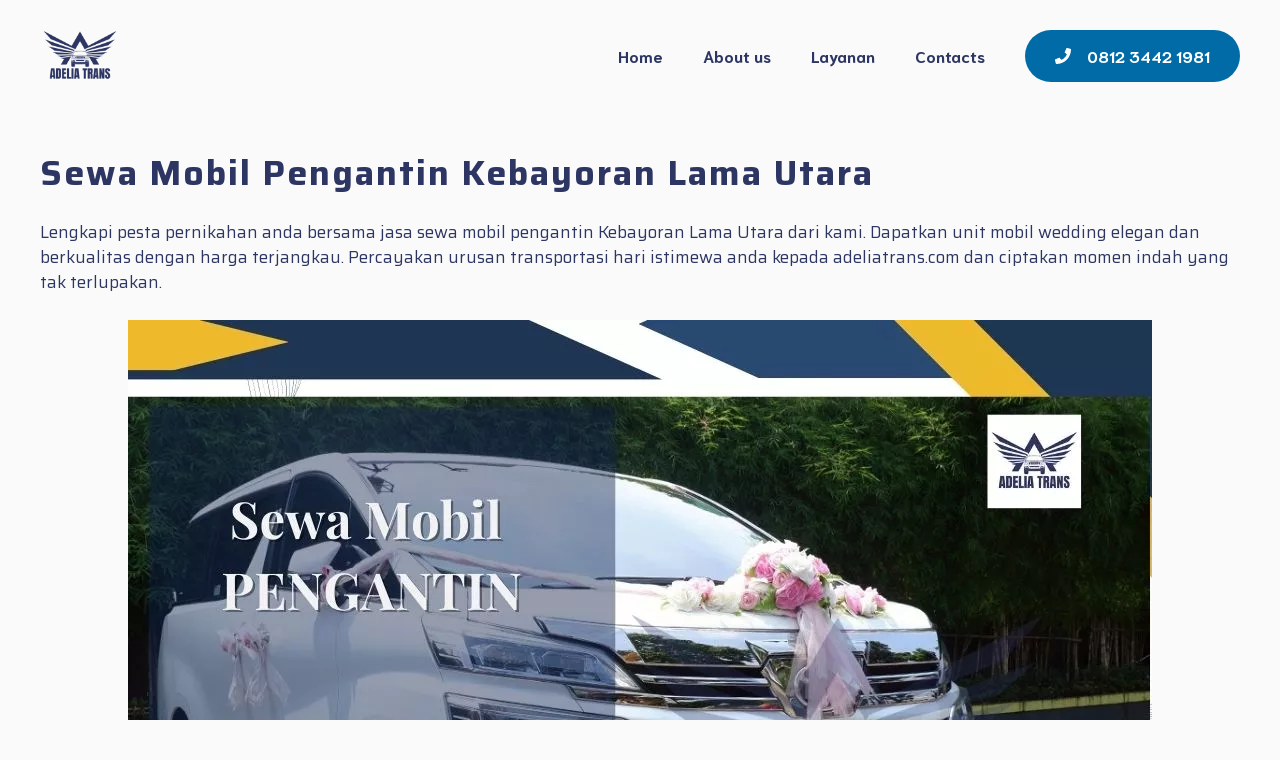

--- FILE ---
content_type: text/html; charset=UTF-8
request_url: https://adeliatrans.com/sewa-mobil-pengantin-kebayoran-lama-utara/
body_size: 30716
content:
<!DOCTYPE html>
<html lang="en-US" prefix="og: https://ogp.me/ns#">
<head>
	<meta charset="UTF-8">
	<meta name="viewport" content="width=device-width, initial-scale=1">
<!-- Search Engine Optimization by Rank Math - https://rankmath.com/ -->
<title>Sewa Mobil Pengantin Kebayoran Lama Utara</title>
<meta name="description" content="Lengkapi pesta pernikahan anda bersama jasa sewa mobil pengantin Kebayoran Lama Utara dari kami. Dapatkan unit mobil wedding elegan dan berkualitas dengan"/>
<meta name="robots" content="follow, index, max-snippet:-1, max-video-preview:-1, max-image-preview:large"/>
<link rel="canonical" href="https://adeliatrans.com/sewa-mobil-pengantin-kebayoran-lama-utara/" />
<meta property="og:locale" content="en_US" />
<meta property="og:type" content="article" />
<meta property="og:title" content="Sewa Mobil Pengantin Kebayoran Lama Utara" />
<meta property="og:description" content="Lengkapi pesta pernikahan anda bersama jasa sewa mobil pengantin Kebayoran Lama Utara dari kami. Dapatkan unit mobil wedding elegan dan berkualitas dengan" />
<meta property="og:url" content="https://adeliatrans.com/sewa-mobil-pengantin-kebayoran-lama-utara/" />
<meta property="og:site_name" content="Adelia Trans" />
<meta property="article:publisher" content="https://www.facebook.com/TravelAdelia/" />
<meta property="article:author" content="https://www.facebook.com/TravelAdelia" />
<meta property="article:section" content="Rental Mobil" />
<meta property="og:image" content="https://adeliatrans.com/wp-content/uploads/2023/02/sewa-mobil-pengantin-jakarta-selatan-wedding-pernikahan.webp" />
<meta property="og:image:secure_url" content="https://adeliatrans.com/wp-content/uploads/2023/02/sewa-mobil-pengantin-jakarta-selatan-wedding-pernikahan.webp" />
<meta property="og:image:width" content="1024" />
<meta property="og:image:height" content="768" />
<meta property="og:image:alt" content="[pgp_title]" />
<meta property="og:image:type" content="image/webp" />
<meta name="twitter:card" content="summary_large_image" />
<meta name="twitter:title" content="Sewa Mobil Pengantin Kebayoran Lama Utara" />
<meta name="twitter:description" content="Lengkapi pesta pernikahan anda bersama jasa sewa mobil pengantin Kebayoran Lama Utara dari kami. Dapatkan unit mobil wedding elegan dan berkualitas dengan" />
<meta name="twitter:image" content="https://adeliatrans.com/wp-content/uploads/2023/02/sewa-mobil-pengantin-jakarta-selatan-wedding-pernikahan.webp" />
<meta name="twitter:label1" content="Written by" />
<meta name="twitter:data1" content="firman" />
<meta name="twitter:label2" content="Time to read" />
<meta name="twitter:data2" content="7 minutes" />
<!-- /Rank Math WordPress SEO plugin -->

<link href='https://fonts.gstatic.com' crossorigin rel='preconnect' />
<link href='https://fonts.googleapis.com' crossorigin rel='preconnect' />
<link rel="alternate" type="application/rss+xml" title="Adelia Trans &raquo; Feed" href="https://adeliatrans.com/feed/" />
<link rel="alternate" type="application/rss+xml" title="Adelia Trans &raquo; Comments Feed" href="https://adeliatrans.com/comments/feed/" />
<link rel="alternate" title="oEmbed (JSON)" type="application/json+oembed" href="https://adeliatrans.com/wp-json/oembed/1.0/embed?url=https%3A%2F%2Fadeliatrans.com%2Fsewa-mobil-pengantin-kebayoran-lama-utara%2F" />
<link rel="alternate" title="oEmbed (XML)" type="text/xml+oembed" href="https://adeliatrans.com/wp-json/oembed/1.0/embed?url=https%3A%2F%2Fadeliatrans.com%2Fsewa-mobil-pengantin-kebayoran-lama-utara%2F&#038;format=xml" />
<style id='wp-img-auto-sizes-contain-inline-css'>
img:is([sizes=auto i],[sizes^="auto," i]){contain-intrinsic-size:3000px 1500px}
/*# sourceURL=wp-img-auto-sizes-contain-inline-css */
</style>
<style id='wp-emoji-styles-inline-css'>

	img.wp-smiley, img.emoji {
		display: inline !important;
		border: none !important;
		box-shadow: none !important;
		height: 1em !important;
		width: 1em !important;
		margin: 0 0.07em !important;
		vertical-align: -0.1em !important;
		background: none !important;
		padding: 0 !important;
	}
/*# sourceURL=wp-emoji-styles-inline-css */
</style>
<style id='wp-block-library-inline-css'>
:root{--wp-block-synced-color:#7a00df;--wp-block-synced-color--rgb:122,0,223;--wp-bound-block-color:var(--wp-block-synced-color);--wp-editor-canvas-background:#ddd;--wp-admin-theme-color:#007cba;--wp-admin-theme-color--rgb:0,124,186;--wp-admin-theme-color-darker-10:#006ba1;--wp-admin-theme-color-darker-10--rgb:0,107,160.5;--wp-admin-theme-color-darker-20:#005a87;--wp-admin-theme-color-darker-20--rgb:0,90,135;--wp-admin-border-width-focus:2px}@media (min-resolution:192dpi){:root{--wp-admin-border-width-focus:1.5px}}.wp-element-button{cursor:pointer}:root .has-very-light-gray-background-color{background-color:#eee}:root .has-very-dark-gray-background-color{background-color:#313131}:root .has-very-light-gray-color{color:#eee}:root .has-very-dark-gray-color{color:#313131}:root .has-vivid-green-cyan-to-vivid-cyan-blue-gradient-background{background:linear-gradient(135deg,#00d084,#0693e3)}:root .has-purple-crush-gradient-background{background:linear-gradient(135deg,#34e2e4,#4721fb 50%,#ab1dfe)}:root .has-hazy-dawn-gradient-background{background:linear-gradient(135deg,#faaca8,#dad0ec)}:root .has-subdued-olive-gradient-background{background:linear-gradient(135deg,#fafae1,#67a671)}:root .has-atomic-cream-gradient-background{background:linear-gradient(135deg,#fdd79a,#004a59)}:root .has-nightshade-gradient-background{background:linear-gradient(135deg,#330968,#31cdcf)}:root .has-midnight-gradient-background{background:linear-gradient(135deg,#020381,#2874fc)}:root{--wp--preset--font-size--normal:16px;--wp--preset--font-size--huge:42px}.has-regular-font-size{font-size:1em}.has-larger-font-size{font-size:2.625em}.has-normal-font-size{font-size:var(--wp--preset--font-size--normal)}.has-huge-font-size{font-size:var(--wp--preset--font-size--huge)}.has-text-align-center{text-align:center}.has-text-align-left{text-align:left}.has-text-align-right{text-align:right}.has-fit-text{white-space:nowrap!important}#end-resizable-editor-section{display:none}.aligncenter{clear:both}.items-justified-left{justify-content:flex-start}.items-justified-center{justify-content:center}.items-justified-right{justify-content:flex-end}.items-justified-space-between{justify-content:space-between}.screen-reader-text{border:0;clip-path:inset(50%);height:1px;margin:-1px;overflow:hidden;padding:0;position:absolute;width:1px;word-wrap:normal!important}.screen-reader-text:focus{background-color:#ddd;clip-path:none;color:#444;display:block;font-size:1em;height:auto;left:5px;line-height:normal;padding:15px 23px 14px;text-decoration:none;top:5px;width:auto;z-index:100000}html :where(.has-border-color){border-style:solid}html :where([style*=border-top-color]){border-top-style:solid}html :where([style*=border-right-color]){border-right-style:solid}html :where([style*=border-bottom-color]){border-bottom-style:solid}html :where([style*=border-left-color]){border-left-style:solid}html :where([style*=border-width]){border-style:solid}html :where([style*=border-top-width]){border-top-style:solid}html :where([style*=border-right-width]){border-right-style:solid}html :where([style*=border-bottom-width]){border-bottom-style:solid}html :where([style*=border-left-width]){border-left-style:solid}html :where(img[class*=wp-image-]){height:auto;max-width:100%}:where(figure){margin:0 0 1em}html :where(.is-position-sticky){--wp-admin--admin-bar--position-offset:var(--wp-admin--admin-bar--height,0px)}@media screen and (max-width:600px){html :where(.is-position-sticky){--wp-admin--admin-bar--position-offset:0px}}

/*# sourceURL=wp-block-library-inline-css */
</style><style id='wp-block-group-inline-css'>
.wp-block-group{box-sizing:border-box}:where(.wp-block-group.wp-block-group-is-layout-constrained){position:relative}
/*# sourceURL=https://adeliatrans.com/wp-includes/blocks/group/style.min.css */
</style>
<style id='wp-block-paragraph-inline-css'>
.is-small-text{font-size:.875em}.is-regular-text{font-size:1em}.is-large-text{font-size:2.25em}.is-larger-text{font-size:3em}.has-drop-cap:not(:focus):first-letter{float:left;font-size:8.4em;font-style:normal;font-weight:100;line-height:.68;margin:.05em .1em 0 0;text-transform:uppercase}body.rtl .has-drop-cap:not(:focus):first-letter{float:none;margin-left:.1em}p.has-drop-cap.has-background{overflow:hidden}:root :where(p.has-background){padding:1.25em 2.375em}:where(p.has-text-color:not(.has-link-color)) a{color:inherit}p.has-text-align-left[style*="writing-mode:vertical-lr"],p.has-text-align-right[style*="writing-mode:vertical-rl"]{rotate:180deg}
/*# sourceURL=https://adeliatrans.com/wp-includes/blocks/paragraph/style.min.css */
</style>
<style id='wp-block-spacer-inline-css'>
.wp-block-spacer{clear:both}
/*# sourceURL=https://adeliatrans.com/wp-includes/blocks/spacer/style.min.css */
</style>
<style id='global-styles-inline-css'>
:root{--wp--preset--aspect-ratio--square: 1;--wp--preset--aspect-ratio--4-3: 4/3;--wp--preset--aspect-ratio--3-4: 3/4;--wp--preset--aspect-ratio--3-2: 3/2;--wp--preset--aspect-ratio--2-3: 2/3;--wp--preset--aspect-ratio--16-9: 16/9;--wp--preset--aspect-ratio--9-16: 9/16;--wp--preset--color--black: #000000;--wp--preset--color--cyan-bluish-gray: #abb8c3;--wp--preset--color--white: #ffffff;--wp--preset--color--pale-pink: #f78da7;--wp--preset--color--vivid-red: #cf2e2e;--wp--preset--color--luminous-vivid-orange: #ff6900;--wp--preset--color--luminous-vivid-amber: #fcb900;--wp--preset--color--light-green-cyan: #7bdcb5;--wp--preset--color--vivid-green-cyan: #00d084;--wp--preset--color--pale-cyan-blue: #8ed1fc;--wp--preset--color--vivid-cyan-blue: #0693e3;--wp--preset--color--vivid-purple: #9b51e0;--wp--preset--color--contrast: var(--contrast);--wp--preset--color--base: var(--base);--wp--preset--color--base-2: var(--base-2);--wp--preset--color--base-3: var(--base-3);--wp--preset--color--base-4: var(--base-4);--wp--preset--color--accent: var(--accent);--wp--preset--gradient--vivid-cyan-blue-to-vivid-purple: linear-gradient(135deg,rgb(6,147,227) 0%,rgb(155,81,224) 100%);--wp--preset--gradient--light-green-cyan-to-vivid-green-cyan: linear-gradient(135deg,rgb(122,220,180) 0%,rgb(0,208,130) 100%);--wp--preset--gradient--luminous-vivid-amber-to-luminous-vivid-orange: linear-gradient(135deg,rgb(252,185,0) 0%,rgb(255,105,0) 100%);--wp--preset--gradient--luminous-vivid-orange-to-vivid-red: linear-gradient(135deg,rgb(255,105,0) 0%,rgb(207,46,46) 100%);--wp--preset--gradient--very-light-gray-to-cyan-bluish-gray: linear-gradient(135deg,rgb(238,238,238) 0%,rgb(169,184,195) 100%);--wp--preset--gradient--cool-to-warm-spectrum: linear-gradient(135deg,rgb(74,234,220) 0%,rgb(151,120,209) 20%,rgb(207,42,186) 40%,rgb(238,44,130) 60%,rgb(251,105,98) 80%,rgb(254,248,76) 100%);--wp--preset--gradient--blush-light-purple: linear-gradient(135deg,rgb(255,206,236) 0%,rgb(152,150,240) 100%);--wp--preset--gradient--blush-bordeaux: linear-gradient(135deg,rgb(254,205,165) 0%,rgb(254,45,45) 50%,rgb(107,0,62) 100%);--wp--preset--gradient--luminous-dusk: linear-gradient(135deg,rgb(255,203,112) 0%,rgb(199,81,192) 50%,rgb(65,88,208) 100%);--wp--preset--gradient--pale-ocean: linear-gradient(135deg,rgb(255,245,203) 0%,rgb(182,227,212) 50%,rgb(51,167,181) 100%);--wp--preset--gradient--electric-grass: linear-gradient(135deg,rgb(202,248,128) 0%,rgb(113,206,126) 100%);--wp--preset--gradient--midnight: linear-gradient(135deg,rgb(2,3,129) 0%,rgb(40,116,252) 100%);--wp--preset--font-size--small: 13px;--wp--preset--font-size--medium: 20px;--wp--preset--font-size--large: 36px;--wp--preset--font-size--x-large: 42px;--wp--preset--spacing--20: 0.44rem;--wp--preset--spacing--30: 0.67rem;--wp--preset--spacing--40: 1rem;--wp--preset--spacing--50: 1.5rem;--wp--preset--spacing--60: 2.25rem;--wp--preset--spacing--70: 3.38rem;--wp--preset--spacing--80: 5.06rem;--wp--preset--shadow--natural: 6px 6px 9px rgba(0, 0, 0, 0.2);--wp--preset--shadow--deep: 12px 12px 50px rgba(0, 0, 0, 0.4);--wp--preset--shadow--sharp: 6px 6px 0px rgba(0, 0, 0, 0.2);--wp--preset--shadow--outlined: 6px 6px 0px -3px rgb(255, 255, 255), 6px 6px rgb(0, 0, 0);--wp--preset--shadow--crisp: 6px 6px 0px rgb(0, 0, 0);}:where(.is-layout-flex){gap: 0.5em;}:where(.is-layout-grid){gap: 0.5em;}body .is-layout-flex{display: flex;}.is-layout-flex{flex-wrap: wrap;align-items: center;}.is-layout-flex > :is(*, div){margin: 0;}body .is-layout-grid{display: grid;}.is-layout-grid > :is(*, div){margin: 0;}:where(.wp-block-columns.is-layout-flex){gap: 2em;}:where(.wp-block-columns.is-layout-grid){gap: 2em;}:where(.wp-block-post-template.is-layout-flex){gap: 1.25em;}:where(.wp-block-post-template.is-layout-grid){gap: 1.25em;}.has-black-color{color: var(--wp--preset--color--black) !important;}.has-cyan-bluish-gray-color{color: var(--wp--preset--color--cyan-bluish-gray) !important;}.has-white-color{color: var(--wp--preset--color--white) !important;}.has-pale-pink-color{color: var(--wp--preset--color--pale-pink) !important;}.has-vivid-red-color{color: var(--wp--preset--color--vivid-red) !important;}.has-luminous-vivid-orange-color{color: var(--wp--preset--color--luminous-vivid-orange) !important;}.has-luminous-vivid-amber-color{color: var(--wp--preset--color--luminous-vivid-amber) !important;}.has-light-green-cyan-color{color: var(--wp--preset--color--light-green-cyan) !important;}.has-vivid-green-cyan-color{color: var(--wp--preset--color--vivid-green-cyan) !important;}.has-pale-cyan-blue-color{color: var(--wp--preset--color--pale-cyan-blue) !important;}.has-vivid-cyan-blue-color{color: var(--wp--preset--color--vivid-cyan-blue) !important;}.has-vivid-purple-color{color: var(--wp--preset--color--vivid-purple) !important;}.has-black-background-color{background-color: var(--wp--preset--color--black) !important;}.has-cyan-bluish-gray-background-color{background-color: var(--wp--preset--color--cyan-bluish-gray) !important;}.has-white-background-color{background-color: var(--wp--preset--color--white) !important;}.has-pale-pink-background-color{background-color: var(--wp--preset--color--pale-pink) !important;}.has-vivid-red-background-color{background-color: var(--wp--preset--color--vivid-red) !important;}.has-luminous-vivid-orange-background-color{background-color: var(--wp--preset--color--luminous-vivid-orange) !important;}.has-luminous-vivid-amber-background-color{background-color: var(--wp--preset--color--luminous-vivid-amber) !important;}.has-light-green-cyan-background-color{background-color: var(--wp--preset--color--light-green-cyan) !important;}.has-vivid-green-cyan-background-color{background-color: var(--wp--preset--color--vivid-green-cyan) !important;}.has-pale-cyan-blue-background-color{background-color: var(--wp--preset--color--pale-cyan-blue) !important;}.has-vivid-cyan-blue-background-color{background-color: var(--wp--preset--color--vivid-cyan-blue) !important;}.has-vivid-purple-background-color{background-color: var(--wp--preset--color--vivid-purple) !important;}.has-black-border-color{border-color: var(--wp--preset--color--black) !important;}.has-cyan-bluish-gray-border-color{border-color: var(--wp--preset--color--cyan-bluish-gray) !important;}.has-white-border-color{border-color: var(--wp--preset--color--white) !important;}.has-pale-pink-border-color{border-color: var(--wp--preset--color--pale-pink) !important;}.has-vivid-red-border-color{border-color: var(--wp--preset--color--vivid-red) !important;}.has-luminous-vivid-orange-border-color{border-color: var(--wp--preset--color--luminous-vivid-orange) !important;}.has-luminous-vivid-amber-border-color{border-color: var(--wp--preset--color--luminous-vivid-amber) !important;}.has-light-green-cyan-border-color{border-color: var(--wp--preset--color--light-green-cyan) !important;}.has-vivid-green-cyan-border-color{border-color: var(--wp--preset--color--vivid-green-cyan) !important;}.has-pale-cyan-blue-border-color{border-color: var(--wp--preset--color--pale-cyan-blue) !important;}.has-vivid-cyan-blue-border-color{border-color: var(--wp--preset--color--vivid-cyan-blue) !important;}.has-vivid-purple-border-color{border-color: var(--wp--preset--color--vivid-purple) !important;}.has-vivid-cyan-blue-to-vivid-purple-gradient-background{background: var(--wp--preset--gradient--vivid-cyan-blue-to-vivid-purple) !important;}.has-light-green-cyan-to-vivid-green-cyan-gradient-background{background: var(--wp--preset--gradient--light-green-cyan-to-vivid-green-cyan) !important;}.has-luminous-vivid-amber-to-luminous-vivid-orange-gradient-background{background: var(--wp--preset--gradient--luminous-vivid-amber-to-luminous-vivid-orange) !important;}.has-luminous-vivid-orange-to-vivid-red-gradient-background{background: var(--wp--preset--gradient--luminous-vivid-orange-to-vivid-red) !important;}.has-very-light-gray-to-cyan-bluish-gray-gradient-background{background: var(--wp--preset--gradient--very-light-gray-to-cyan-bluish-gray) !important;}.has-cool-to-warm-spectrum-gradient-background{background: var(--wp--preset--gradient--cool-to-warm-spectrum) !important;}.has-blush-light-purple-gradient-background{background: var(--wp--preset--gradient--blush-light-purple) !important;}.has-blush-bordeaux-gradient-background{background: var(--wp--preset--gradient--blush-bordeaux) !important;}.has-luminous-dusk-gradient-background{background: var(--wp--preset--gradient--luminous-dusk) !important;}.has-pale-ocean-gradient-background{background: var(--wp--preset--gradient--pale-ocean) !important;}.has-electric-grass-gradient-background{background: var(--wp--preset--gradient--electric-grass) !important;}.has-midnight-gradient-background{background: var(--wp--preset--gradient--midnight) !important;}.has-small-font-size{font-size: var(--wp--preset--font-size--small) !important;}.has-medium-font-size{font-size: var(--wp--preset--font-size--medium) !important;}.has-large-font-size{font-size: var(--wp--preset--font-size--large) !important;}.has-x-large-font-size{font-size: var(--wp--preset--font-size--x-large) !important;}
/*# sourceURL=global-styles-inline-css */
</style>

<style id='classic-theme-styles-inline-css'>
/*! This file is auto-generated */
.wp-block-button__link{color:#fff;background-color:#32373c;border-radius:9999px;box-shadow:none;text-decoration:none;padding:calc(.667em + 2px) calc(1.333em + 2px);font-size:1.125em}.wp-block-file__button{background:#32373c;color:#fff;text-decoration:none}
/*# sourceURL=/wp-includes/css/classic-themes.min.css */
</style>
<link rel='stylesheet' id='generate-style-css' href='https://adeliatrans.com/wp-content/themes/generatepress/assets/css/main.min.css?ver=3.5.1' media='all' />
<style id='generate-style-inline-css'>
.no-featured-image-padding .featured-image {margin-left:-40px;margin-right:-40px;}.post-image-above-header .no-featured-image-padding .inside-article .featured-image {margin-top:-40px;}@media (max-width:768px){.no-featured-image-padding .featured-image {margin-left:-30px;margin-right:-30px;}.post-image-above-header .no-featured-image-padding .inside-article .featured-image {margin-top:-60px;}}
body{background-color:var(--base-3);color:var(--contrast);}a{color:var(--accent);}a:hover, a:focus, a:active{color:var(--contrast);}.grid-container{max-width:1400px;}.wp-block-group__inner-container{max-width:1400px;margin-left:auto;margin-right:auto;}.site-header .header-image{width:80px;}:root{--contrast:#2d3663;--base:#cce1ed;--base-2:#e4e4e9;--base-3:#fafafa;--base-4:#ffffff;--accent:#006ba6;}:root .has-contrast-color{color:var(--contrast);}:root .has-contrast-background-color{background-color:var(--contrast);}:root .has-base-color{color:var(--base);}:root .has-base-background-color{background-color:var(--base);}:root .has-base-2-color{color:var(--base-2);}:root .has-base-2-background-color{background-color:var(--base-2);}:root .has-base-3-color{color:var(--base-3);}:root .has-base-3-background-color{background-color:var(--base-3);}:root .has-base-4-color{color:var(--base-4);}:root .has-base-4-background-color{background-color:var(--base-4);}:root .has-accent-color{color:var(--accent);}:root .has-accent-background-color{background-color:var(--accent);}h1{font-family:Saira, sans-serif;font-weight:700;font-size:35px;margin-bottom:1.2em;}@media (max-width:768px){h1{font-size:27px;letter-spacing:-1px;}}h2{font-family:Saira, sans-serif;font-weight:700;font-size:30px;line-height:1.2em;margin-bottom:1.2em;}@media (max-width:768px){h2{font-size:24px;}}h3{font-family:Saira, sans-serif;font-weight:700;font-size:26px;}@media (max-width:768px){h3{font-size:20px;}}h4{font-family:Saira, sans-serif;font-weight:700;font-size:22px;margin-bottom:1.2em;}@media (max-width:768px){h4{font-size:18px;}}h5{font-family:Saira, sans-serif;font-weight:700;font-size:18px;margin-bottom:15px;}@media (max-width:768px){h5{font-size:18px;}}h6{font-family:Saira, sans-serif;font-weight:700;font-size:16px;}@media (max-width:768px){h6{font-size:15px;}}body, button, input, select, textarea{font-family:Saira, sans-serif;}.main-title{font-family:Niramit, sans-serif;font-size:25px;}.main-navigation a, .main-navigation .menu-toggle, .main-navigation .menu-bar-items{font-family:Niramit, sans-serif;font-weight:700;font-size:16px;}button:not(.menu-toggle),html input[type="button"],input[type="reset"],input[type="submit"],.button,.wp-block-button .wp-block-button__link{font-family:Saira, sans-serif;}.widget-title{font-weight:700;}.top-bar{background-color:#636363;color:#ffffff;}.top-bar a{color:#ffffff;}.top-bar a:hover{color:#303030;}.main-title a,.main-title a:hover{color:var(--contrast);}.site-description{color:var(--contrast);}.main-navigation,.main-navigation ul ul{background-color:var(--base-3);}.main-navigation .main-nav ul li a, .main-navigation .menu-toggle, .main-navigation .menu-bar-items{color:var(--contrast);}.main-navigation .main-nav ul li:not([class*="current-menu-"]):hover > a, .main-navigation .main-nav ul li:not([class*="current-menu-"]):focus > a, .main-navigation .main-nav ul li.sfHover:not([class*="current-menu-"]) > a, .main-navigation .menu-bar-item:hover > a, .main-navigation .menu-bar-item.sfHover > a{color:var(--accent);}button.menu-toggle:hover,button.menu-toggle:focus{color:var(--contrast);}.main-navigation .main-nav ul li[class*="current-menu-"] > a{color:var(--accent);}.navigation-search input[type="search"],.navigation-search input[type="search"]:active, .navigation-search input[type="search"]:focus, .main-navigation .main-nav ul li.search-item.active > a, .main-navigation .menu-bar-items .search-item.active > a{color:var(--accent);}.main-navigation ul ul{background-color:#eaeaea;}.main-navigation .main-nav ul ul li a{color:#515151;}.main-navigation .main-nav ul ul li:not([class*="current-menu-"]):hover > a,.main-navigation .main-nav ul ul li:not([class*="current-menu-"]):focus > a, .main-navigation .main-nav ul ul li.sfHover:not([class*="current-menu-"]) > a{color:#7a8896;background-color:#eaeaea;}.main-navigation .main-nav ul ul li[class*="current-menu-"] > a{color:#7a8896;background-color:#eaeaea;}.separate-containers .inside-article, .separate-containers .comments-area, .separate-containers .page-header, .one-container .container, .separate-containers .paging-navigation, .inside-page-header{color:var(--contrast);background-color:var(--base-3);}.inside-article a,.paging-navigation a,.comments-area a,.page-header a{color:var(--accent);}.inside-article a:hover,.paging-navigation a:hover,.comments-area a:hover,.page-header a:hover{color:var(--contrast);}.entry-title a{color:#222222;}.entry-title a:hover{color:#55555e;}.entry-meta{color:#595959;}h1{color:var(--contrast);}h2{color:var(--contrast);}h3{color:var(--contrast);}h4{color:var(--contrast);}h5{color:var(--contrast);}h6{color:var(--contrast);}.sidebar .widget{background-color:var(--base-4);}.footer-widgets{background-color:#ffffff;}.footer-widgets .widget-title{color:#000000;}.site-info{color:#ffffff;background-color:#55555e;}.site-info a{color:#ffffff;}.site-info a:hover{color:#d3d3d3;}.footer-bar .widget_nav_menu .current-menu-item a{color:#d3d3d3;}input[type="text"],input[type="email"],input[type="url"],input[type="password"],input[type="search"],input[type="tel"],input[type="number"],textarea,select{color:var(--contrast);background-color:var(--base-4);border-color:var(--base-2);}input[type="text"]:focus,input[type="email"]:focus,input[type="url"]:focus,input[type="password"]:focus,input[type="search"]:focus,input[type="tel"]:focus,input[type="number"]:focus,textarea:focus,select:focus{color:var(--contrast);background-color:var(--base-4);border-color:var(--accent);}button,html input[type="button"],input[type="reset"],input[type="submit"],a.button,a.wp-block-button__link:not(.has-background){color:#ffffff;background-color:var(--accent);}button:hover,html input[type="button"]:hover,input[type="reset"]:hover,input[type="submit"]:hover,a.button:hover,button:focus,html input[type="button"]:focus,input[type="reset"]:focus,input[type="submit"]:focus,a.button:focus,a.wp-block-button__link:not(.has-background):active,a.wp-block-button__link:not(.has-background):focus,a.wp-block-button__link:not(.has-background):hover{color:#ffffff;background-color:var(--contrast-2);}a.generate-back-to-top{background-color:rgba( 0,0,0,0.4 );color:#ffffff;}a.generate-back-to-top:hover,a.generate-back-to-top:focus{background-color:rgba( 0,0,0,0.6 );color:#ffffff;}:root{--gp-search-modal-bg-color:var(--base-3);--gp-search-modal-text-color:var(--contrast);--gp-search-modal-overlay-bg-color:rgba(0,0,0,0.2);}@media (max-width: 1100px){.main-navigation .menu-bar-item:hover > a, .main-navigation .menu-bar-item.sfHover > a{background:none;color:var(--contrast);}}.inside-header{padding:10px 40px 10px 40px;}.nav-below-header .main-navigation .inside-navigation.grid-container, .nav-above-header .main-navigation .inside-navigation.grid-container{padding:0px 20px 0px 20px;}.separate-containers .inside-article, .separate-containers .comments-area, .separate-containers .page-header, .separate-containers .paging-navigation, .one-container .site-content, .inside-page-header{padding:40px 40px 0px 40px;}.site-main .wp-block-group__inner-container{padding:40px 40px 0px 40px;}.separate-containers .paging-navigation{padding-top:20px;padding-bottom:20px;}.entry-content .alignwide, body:not(.no-sidebar) .entry-content .alignfull{margin-left:-40px;width:calc(100% + 80px);max-width:calc(100% + 80px);}.sidebar .widget, .page-header, .widget-area .main-navigation, .site-main > *{margin-bottom:0px;}.separate-containers .site-main{margin:0px;}.both-right .inside-left-sidebar,.both-left .inside-left-sidebar{margin-right:0px;}.both-right .inside-right-sidebar,.both-left .inside-right-sidebar{margin-left:0px;}.one-container.archive .post:not(:last-child):not(.is-loop-template-item), .one-container.blog .post:not(:last-child):not(.is-loop-template-item){padding-bottom:0px;}.separate-containers .featured-image{margin-top:0px;}.separate-containers .inside-right-sidebar, .separate-containers .inside-left-sidebar{margin-top:0px;margin-bottom:0px;}.rtl .menu-item-has-children .dropdown-menu-toggle{padding-left:20px;}.rtl .main-navigation .main-nav ul li.menu-item-has-children > a{padding-right:20px;}@media (max-width:768px){.separate-containers .inside-article, .separate-containers .comments-area, .separate-containers .page-header, .separate-containers .paging-navigation, .one-container .site-content, .inside-page-header{padding:60px 30px 0px 30px;}.site-main .wp-block-group__inner-container{padding:60px 30px 0px 30px;}.inside-top-bar{padding-right:30px;padding-left:30px;}.inside-header{padding-top:20px;padding-right:30px;padding-bottom:20px;padding-left:50px;}.widget-area .widget{padding-top:30px;padding-right:30px;padding-bottom:30px;padding-left:30px;}.footer-widgets-container{padding-top:30px;padding-right:30px;padding-bottom:30px;padding-left:30px;}.inside-site-info{padding-right:30px;padding-left:30px;}.entry-content .alignwide, body:not(.no-sidebar) .entry-content .alignfull{margin-left:-30px;width:calc(100% + 60px);max-width:calc(100% + 60px);}.one-container .site-main .paging-navigation{margin-bottom:0px;}}/* End cached CSS */.is-right-sidebar{width:30%;}.is-left-sidebar{width:30%;}.site-content .content-area{width:100%;}@media (max-width: 1100px){.main-navigation .menu-toggle,.sidebar-nav-mobile:not(#sticky-placeholder){display:block;}.main-navigation ul,.gen-sidebar-nav,.main-navigation:not(.slideout-navigation):not(.toggled) .main-nav > ul,.has-inline-mobile-toggle #site-navigation .inside-navigation > *:not(.navigation-search):not(.main-nav){display:none;}.nav-align-right .inside-navigation,.nav-align-center .inside-navigation{justify-content:space-between;}.has-inline-mobile-toggle .mobile-menu-control-wrapper{display:flex;flex-wrap:wrap;}.has-inline-mobile-toggle .inside-header{flex-direction:row;text-align:left;flex-wrap:wrap;}.has-inline-mobile-toggle .header-widget,.has-inline-mobile-toggle #site-navigation{flex-basis:100%;}.nav-float-left .has-inline-mobile-toggle #site-navigation{order:10;}}
.dynamic-author-image-rounded{border-radius:100%;}.dynamic-featured-image, .dynamic-author-image{vertical-align:middle;}.one-container.blog .dynamic-content-template:not(:last-child), .one-container.archive .dynamic-content-template:not(:last-child){padding-bottom:0px;}.dynamic-entry-excerpt > p:last-child{margin-bottom:0px;}
.main-navigation .main-nav ul li a,.menu-toggle,.main-navigation .menu-bar-item > a{transition: line-height 300ms ease}.main-navigation.toggled .main-nav > ul{background-color: var(--base-3)}.sticky-enabled .gen-sidebar-nav.is_stuck .main-navigation {margin-bottom: 0px;}.sticky-enabled .gen-sidebar-nav.is_stuck {z-index: 500;}.sticky-enabled .main-navigation.is_stuck {box-shadow: 0 2px 2px -2px rgba(0, 0, 0, .2);}.navigation-stick:not(.gen-sidebar-nav) {left: 0;right: 0;width: 100% !important;}.nav-float-right .navigation-stick {width: 100% !important;left: 0;}.nav-float-right .navigation-stick .navigation-branding {margin-right: auto;}.main-navigation.has-sticky-branding:not(.grid-container) .inside-navigation:not(.grid-container) .navigation-branding{margin-left: 10px;}.main-navigation.navigation-stick.has-sticky-branding .inside-navigation.grid-container{padding-left:40px;padding-right:40px;}@media (max-width:768px){.main-navigation.navigation-stick.has-sticky-branding .inside-navigation.grid-container{padding-left:0;padding-right:0;}}
.post-image:not(:first-child), .page-content:not(:first-child), .entry-content:not(:first-child), .entry-summary:not(:first-child), footer.entry-meta{margin-top:1.5em;}.post-image-above-header .inside-article div.featured-image, .post-image-above-header .inside-article div.post-image{margin-bottom:1.5em;}
/*# sourceURL=generate-style-inline-css */
</style>
<link rel='stylesheet' id='generate-child-css' href='https://adeliatrans.com/wp-content/themes/generatepress_child/style.css?ver=1731444812' media='all' />
<link rel='stylesheet' id='generate-google-fonts-css' href='https://fonts.googleapis.com/css?family=Niramit%3A200%2C200italic%2C300%2C300italic%2Cregular%2Citalic%2C500%2C500italic%2C600%2C600italic%2C700%2C700italic%7CLora%3Aregular%2C500%2C600%2C700%2Citalic%2C500italic%2C600italic%2C700italic%7CSaira%3A100%2C200%2C300%2Cregular%2C500%2C600%2C700%2C800%2C900%2C100italic%2C200italic%2C300italic%2Citalic%2C500italic%2C600italic%2C700italic%2C800italic%2C900italic&#038;display=auto&#038;ver=3.5.1' media='all' />
<style id='generateblocks-inline-css'>
.gb-button-wrapper{display:flex;flex-wrap:wrap;align-items:flex-start;justify-content:flex-start;clear:both;}.gb-button-wrapper-df3e5eb9{margin-top:20px;margin-bottom:20px;margin-left:20px;}.gb-button-wrapper-21a81ac4{justify-content:flex-end;}.gb-button-wrapper-afbce320{margin-top:40px;}.gb-button-wrapper-efa8583c{justify-content:center;}.gb-button-wrapper a.gb-button-41d5c901, .gb-button-wrapper a.gb-button-41d5c901:visited{font-family:Niramit, sans-serif;padding:14px 30px;border-radius:9999px;background-color:var(--accent);color:var(--base-4);text-decoration:none;display:inline-flex;align-items:center;justify-content:center;text-align:center;}.gb-button-wrapper a.gb-button-41d5c901:hover, .gb-button-wrapper a.gb-button-41d5c901:active, .gb-button-wrapper a.gb-button-41d5c901:focus{background-color:var(--contrast);color:var(--base-4);}.gb-button-wrapper a.gb-button-41d5c901 .gb-icon{font-size:1em;line-height:0;padding-right:1em;align-items:center;display:inline-flex;}.gb-button-wrapper a.gb-button-41d5c901 .gb-icon svg{height:1em;width:1em;fill:currentColor;}.gb-button-wrapper a.gb-button-3d20922e, .gb-button-wrapper a.gb-button-3d20922e:visited{font-family:Niramit, sans-serif;padding:14px 30px;border-top:2px solid var(--contrast);border-right:2px solid var(--contrast);border-bottom:2px solid var(--contrast);background-color:var(--contrast);color:var(--base-4);text-decoration:none;display:inline-flex;align-items:center;justify-content:center;text-align:center;}.gb-button-wrapper a.gb-button-3d20922e:hover, .gb-button-wrapper a.gb-button-3d20922e:active, .gb-button-wrapper a.gb-button-3d20922e:focus{border-top-color:var(--contrast);border-right-color:var(--contrast);border-bottom-color:var(--contrast);background-color:var(--base-2);color:var(--contrast);}.gb-button-wrapper a.gb-button-3d20922e .gb-icon{font-size:1em;line-height:0;padding-right:1em;align-items:center;display:inline-flex;}.gb-button-wrapper a.gb-button-3d20922e .gb-icon svg{height:1em;width:1em;fill:currentColor;}.gb-button-wrapper a.gb-button-7a838e2e{display:inline-flex;align-items:center;justify-content:center;font-family:Niramit, sans-serif;font-size:16px;font-weight:700;text-transform:uppercase;text-align:center;padding:14px 30px;border-radius:9999px;border:2px solid var(--base-4);background-color:var(--contrast);color:var(--base-4);text-decoration:none;}.gb-button-wrapper a.gb-button-7a838e2e:hover, .gb-button-wrapper a.gb-button-7a838e2e:active, .gb-button-wrapper a.gb-button-7a838e2e:focus{background-color:var(--accent);}.gb-button-wrapper a.gb-button-7a838e2e .gb-icon{font-size:1em;line-height:0;padding-left:1em;}.gb-button-wrapper a.gb-button-7a838e2e .gb-icon svg{height:1em;width:1em;fill:currentColor;}.gb-button-wrapper a.gb-button-f0ec5ee2{display:inline-flex;align-items:center;justify-content:center;font-size:24px;font-weight:600;text-align:center;padding:8px;margin-right:10px;border-radius:40px;border:2px solid;background-color:var(--base-4);color:var(--contrast);text-decoration:none;}.gb-button-wrapper a.gb-button-f0ec5ee2:hover, .gb-button-wrapper a.gb-button-f0ec5ee2:active, .gb-button-wrapper a.gb-button-f0ec5ee2:focus{background-color:var(--contrast);color:var(--base-4);}.gb-button-wrapper a.gb-button-f0ec5ee2 .gb-icon{font-size:0.5em;line-height:0;}.gb-button-wrapper a.gb-button-f0ec5ee2 .gb-icon svg{height:1em;width:1em;fill:currentColor;}.gb-button-wrapper a.gb-button-969a9d8b{display:inline-flex;align-items:center;justify-content:center;font-size:24px;font-weight:600;text-align:center;padding:8px;margin-right:10px;border-radius:40px;border:2px solid;background-color:var(--base-4);color:var(--contrast);text-decoration:none;}.gb-button-wrapper a.gb-button-969a9d8b:hover, .gb-button-wrapper a.gb-button-969a9d8b:active, .gb-button-wrapper a.gb-button-969a9d8b:focus{background-color:var(--contrast);color:var(--base-4);}.gb-button-wrapper a.gb-button-969a9d8b .gb-icon{font-size:0.5em;line-height:0;}.gb-button-wrapper a.gb-button-969a9d8b .gb-icon svg{height:1em;width:1em;fill:currentColor;}.gb-button-wrapper a.gb-button-da5082e7{display:inline-flex;align-items:center;justify-content:center;font-size:24px;font-weight:600;text-align:center;padding:8px;margin-right:10px;border-radius:40px;border:2px solid;background-color:var(--base-4);color:var(--contrast);text-decoration:none;}.gb-button-wrapper a.gb-button-da5082e7:hover, .gb-button-wrapper a.gb-button-da5082e7:active, .gb-button-wrapper a.gb-button-da5082e7:focus{background-color:var(--contrast);color:var(--base-4);}.gb-button-wrapper a.gb-button-da5082e7 .gb-icon{font-size:0.5em;line-height:0;}.gb-button-wrapper a.gb-button-da5082e7 .gb-icon svg{height:1em;width:1em;fill:currentColor;}.gb-button-wrapper a.gb-button-7d6afe10{display:inline-flex;align-items:center;justify-content:center;font-size:24px;font-weight:600;text-align:center;padding:8px;border-radius:40px;border:2px solid;background-color:var(--base-4);color:var(--contrast);text-decoration:none;}.gb-button-wrapper a.gb-button-7d6afe10:hover, .gb-button-wrapper a.gb-button-7d6afe10:active, .gb-button-wrapper a.gb-button-7d6afe10:focus{background-color:var(--contrast);color:var(--base-4);}.gb-button-wrapper a.gb-button-7d6afe10 .gb-icon{font-size:0.5em;line-height:0;}.gb-button-wrapper a.gb-button-7d6afe10 .gb-icon svg{height:1em;width:1em;fill:currentColor;}.gb-button-wrapper a.gb-button-9bc8f1bf{display:inline-flex;align-items:center;justify-content:center;text-align:center;padding:15px 20px;background-color:var(--accent);color:#ffffff;text-decoration:none;}.gb-button-wrapper a.gb-button-9bc8f1bf:hover, .gb-button-wrapper a.gb-button-9bc8f1bf:active, .gb-button-wrapper a.gb-button-9bc8f1bf:focus{background-color:#222222;color:#ffffff;}.gb-button-wrapper a.gb-button-9bc8f1bf .gb-icon{font-size:1em;line-height:0;padding-right:0.5em;}.gb-button-wrapper a.gb-button-9bc8f1bf .gb-icon svg{height:1em;width:1em;fill:currentColor;}.gb-button-wrapper a.gb-button-89510acc{display:inline-flex;align-items:center;justify-content:center;text-align:center;padding:15px 20px;background-color:#128c7e;color:#ffffff;text-decoration:none;}.gb-button-wrapper a.gb-button-89510acc:hover, .gb-button-wrapper a.gb-button-89510acc:active, .gb-button-wrapper a.gb-button-89510acc:focus{background-color:#222222;color:#ffffff;}.gb-button-wrapper a.gb-button-89510acc .gb-icon{font-size:1em;line-height:0;padding-right:0.5em;}.gb-button-wrapper a.gb-button-89510acc .gb-icon svg{height:1em;width:1em;fill:currentColor;}.gb-container-6a896cfa{margin-top:0px;background-color:var(--accent);position:relative;z-index:1;}.gb-container-6a896cfa > .gb-inside-container{padding:40px;max-width:1400px;margin-left:auto;margin-right:auto;}.gb-grid-wrapper > .gb-grid-column-6a896cfa > .gb-container{display:flex;flex-direction:column;height:100%;}.gb-grid-wrapper > .gb-grid-column-663b5c00 > .gb-container{display:flex;flex-direction:column;height:100%;}.gb-grid-wrapper > .gb-grid-column-b0fc63e8{flex-grow:1;}.gb-grid-wrapper > .gb-grid-column-b0fc63e8 > .gb-container{display:flex;flex-direction:column;height:100%;}.gb-container-ba23d58b{background-color:var(--contrast);}.gb-container-ba23d58b > .gb-inside-container{padding:100px 40px;max-width:1400px;margin-left:auto;margin-right:auto;z-index:1;position:relative;}.gb-grid-wrapper > .gb-grid-column-ba23d58b > .gb-container{display:flex;flex-direction:column;height:100%;}.gb-grid-wrapper > .gb-grid-column-b43166c8{width:33.33%;}.gb-grid-wrapper > .gb-grid-column-b43166c8 > .gb-container{display:flex;flex-direction:column;height:100%;}.gb-grid-wrapper > .gb-grid-column-c039f873{width:33.33%;}.gb-grid-wrapper > .gb-grid-column-c039f873 > .gb-container{display:flex;flex-direction:column;height:100%;}.gb-grid-wrapper > .gb-grid-column-79e5c517{width:33.33%;}.gb-grid-wrapper > .gb-grid-column-79e5c517 > .gb-container{display:flex;flex-direction:column;height:100%;}.gb-container-3a035f8d{border-top:1px solid var(--base-2);background-color:var(--contrast);}.gb-container-3a035f8d > .gb-inside-container{padding:25px 40px;max-width:1400px;margin-left:auto;margin-right:auto;}.gb-grid-wrapper > .gb-grid-column-3a035f8d > .gb-container{display:flex;flex-direction:column;height:100%;}.gb-grid-wrapper > .gb-grid-column-97902f73 > .gb-container{display:flex;flex-direction:column;height:100%;}.gb-grid-wrapper > .gb-grid-column-f403ed1b{flex-grow:1;}.gb-grid-wrapper > .gb-grid-column-f403ed1b > .gb-container{display:flex;flex-direction:column;height:100%;}.gb-grid-wrapper > .gb-grid-column-7003965f > .gb-container{display:flex;flex-direction:column;height:100%;}.gb-grid-wrapper-e4b590ad{display:flex;flex-wrap:wrap;align-items:center;margin-left:-60px;}.gb-grid-wrapper-e4b590ad > .gb-grid-column{box-sizing:border-box;padding-left:60px;padding-bottom:40px;}.gb-grid-wrapper-a653f470{display:flex;flex-wrap:wrap;margin-left:-100px;}.gb-grid-wrapper-a653f470 > .gb-grid-column{box-sizing:border-box;padding-left:100px;}.gb-grid-wrapper-b010584c{display:flex;flex-wrap:wrap;align-items:center;margin-left:-20px;}.gb-grid-wrapper-b010584c > .gb-grid-column{box-sizing:border-box;padding-left:20px;}.gb-grid-wrapper-481dd47b{display:flex;flex-wrap:wrap;justify-content:flex-end;margin-left:-20px;}.gb-grid-wrapper-481dd47b > .gb-grid-column{box-sizing:border-box;padding-left:20px;}h3.gb-headline-018131c2{text-align:center;margin-bottom:0em;color:var(--base-3);}h3.gb-headline-15493296{margin-bottom:1em;color:var(--base-4);}p.gb-headline-2dbf5ffd{font-size:15px;margin-bottom:0px;color:var(--base-2);}p.gb-headline-2dbf5ffd a{color:#ffffff;}h3.gb-headline-e25eb4fb{margin-bottom:1em;color:var(--base-4);}p.gb-headline-39307f32{font-size:14px;color:#ffffff;}p.gb-headline-39307f32 a{color:#ffffff;}p.gb-headline-a5555645{font-size:14px;font-weight:normal;color:#ffffff;}p.gb-headline-a5555645 a{color:#ffffff;}p.gb-headline-a3dd04fa{font-size:14px;color:#ffffff;}p.gb-headline-a3dd04fa a{color:#ffffff;}p.gb-headline-f9e54a95{font-size:14px;color:#ffffff;}p.gb-headline-f9e54a95 a{color:#ffffff;}p.gb-headline-197d953d{font-size:14px;color:#ffffff;}p.gb-headline-197d953d a{color:#ffffff;}h3.gb-headline-9d5bed3e{margin-bottom:1em;color:var(--base-4);}p.gb-headline-dbfb272d{display:flex;align-items:center;font-size:15px;text-transform:capitalize;color:var(--base-2);}p.gb-headline-dbfb272d .gb-icon{line-height:0;padding-right:1em;}p.gb-headline-dbfb272d .gb-icon svg{width:1.4em;height:1.4em;fill:currentColor;}p.gb-headline-8df5ae0d{display:flex;align-items:center;font-size:15px;text-transform:capitalize;color:var(--base-2);}p.gb-headline-8df5ae0d a{color:var(--base);}p.gb-headline-8df5ae0d a:hover{color:var(--base-4);}p.gb-headline-8df5ae0d .gb-icon{line-height:0;padding-right:1em;}p.gb-headline-8df5ae0d .gb-icon svg{width:1.4em;height:1.4em;fill:currentColor;}p.gb-headline-102b5a4a{font-size:15px;margin-bottom:0px;color:var(--base-2);}p.gb-headline-102b5a4a a{color:var(--base);}p.gb-headline-102b5a4a a:hover{color:var(--base-4);}p.gb-headline-6b46c508{font-size:15px;text-transform:capitalize;margin-bottom:0px;color:var(--base-2);}p.gb-headline-6b46c508 a{color:var(--base);}p.gb-headline-6b46c508 a:hover{color:var(--base-4);}@media (min-width: 1025px) {.gb-button-wrapper-efa8583c > .gb-button{flex:1;}}@media (max-width: 1024px) {.gb-container-6a896cfa > .gb-inside-container{padding-right:40px;padding-left:40px;}.gb-grid-wrapper > .gb-grid-column-b0fc63e8{flex-grow:1;}.gb-container-ba23d58b > .gb-inside-container{padding-top:80px;padding-bottom:80px;}.gb-grid-wrapper-a653f470{margin-left:-60px;}.gb-grid-wrapper-a653f470 > .gb-grid-column{padding-left:60px;}}@media (max-width: 1024px) and (min-width: 768px) {.gb-button-wrapper-efa8583c{flex-direction:column;}.gb-button-wrapper-efa8583c > .gb-button{flex:1;width:100%;box-sizing:border-box;}}@media (max-width: 767px) {.gb-button-wrapper-21a81ac4{justify-content:center;}.gb-button-wrapper-efa8583c > .gb-button{flex:1;}.gb-button-wrapper a.gb-button-7a838e2e{font-size:15px;}.gb-container-6a896cfa > .gb-inside-container{padding-right:30px;padding-left:30px;}.gb-grid-wrapper > .gb-grid-column-663b5c00{flex-grow:1;}.gb-container-ba23d58b > .gb-inside-container{padding:60px 30px;}.gb-grid-wrapper > .gb-grid-column-b43166c8{width:100%;}.gb-grid-wrapper > .gb-grid-column-c039f873{width:100%;}.gb-grid-wrapper > .gb-grid-column-79e5c517{width:100%;}.gb-grid-wrapper > div.gb-grid-column-79e5c517{padding-bottom:0;}.gb-container-3a035f8d > .gb-inside-container{padding-right:30px;padding-bottom:25px;padding-left:30px;}.gb-container-97902f73{text-align:center;}.gb-grid-wrapper > .gb-grid-column-97902f73{width:100%;}.gb-grid-wrapper > .gb-grid-column-f403ed1b{width:100%;}.gb-grid-wrapper > div.gb-grid-column-f403ed1b{padding-bottom:0;}.gb-grid-wrapper-a653f470 > .gb-grid-column{padding-bottom:80px;}.gb-grid-wrapper-b010584c{justify-content:center;}.gb-grid-wrapper-b010584c > .gb-grid-column{padding-bottom:20px;}.gb-grid-wrapper-481dd47b{justify-content:center;}}.gb-container .wp-block-image img{vertical-align:middle;}.gb-grid-wrapper .wp-block-image{margin-bottom:0;}.gb-highlight{background:none;}
/*# sourceURL=generateblocks-inline-css */
</style>
<link rel='stylesheet' id='generate-offside-css' href='https://adeliatrans.com/wp-content/plugins/gp-premium/menu-plus/functions/css/offside.min.css?ver=2.1.2' media='all' />
<style id='generate-offside-inline-css'>
.slideout-navigation.main-navigation{background-color:var(--accent);}.slideout-navigation.main-navigation .main-nav ul li a{color:var(--base-3);}.slideout-navigation.main-navigation .main-nav ul li:not([class*="current-menu-"]):hover > a, .slideout-navigation.main-navigation .main-nav ul li:not([class*="current-menu-"]):focus > a, .slideout-navigation.main-navigation .main-nav ul li.sfHover:not([class*="current-menu-"]) > a{color:var(--base-3);background-color:var(--contrast);}.slideout-navigation.main-navigation .main-nav ul li[class*="current-menu-"] > a{color:var(--contrast);background-color:var(--base-3);}.slideout-navigation, .slideout-navigation a{color:var(--base-3);}.slideout-navigation button.slideout-exit{color:var(--base-3);padding-left:20px;padding-right:20px;}.slide-opened nav.toggled .menu-toggle:before{display:none;}@media (max-width: 1100px){.menu-bar-item.slideout-toggle{display:none;}}
/*# sourceURL=generate-offside-inline-css */
</style>
<link rel='stylesheet' id='generate-navigation-branding-css' href='https://adeliatrans.com/wp-content/plugins/gp-premium/menu-plus/functions/css/navigation-branding-flex.min.css?ver=2.1.2' media='all' />
<style id='generate-navigation-branding-inline-css'>
@media (max-width: 1100px){.site-header, #site-navigation, #sticky-navigation{display:none !important;opacity:0.0;}#mobile-header{display:block !important;width:100% !important;}#mobile-header .main-nav > ul{display:none;}#mobile-header.toggled .main-nav > ul, #mobile-header .menu-toggle, #mobile-header .mobile-bar-items{display:block;}#mobile-header .main-nav{-ms-flex:0 0 100%;flex:0 0 100%;-webkit-box-ordinal-group:5;-ms-flex-order:4;order:4;}}.main-navigation.has-branding .inside-navigation.grid-container, .main-navigation.has-branding.grid-container .inside-navigation:not(.grid-container){padding:0px 40px 0px 40px;}.main-navigation.has-branding:not(.grid-container) .inside-navigation:not(.grid-container) .navigation-branding{margin-left:10px;}.main-navigation .sticky-navigation-logo, .main-navigation.navigation-stick .site-logo:not(.mobile-header-logo){display:none;}.main-navigation.navigation-stick .sticky-navigation-logo{display:block;}.navigation-branding img, .site-logo.mobile-header-logo img{height:60px;width:auto;}.navigation-branding .main-title{line-height:60px;}@media (max-width: 1100px){.main-navigation.has-branding.nav-align-center .menu-bar-items, .main-navigation.has-sticky-branding.navigation-stick.nav-align-center .menu-bar-items{margin-left:auto;}.navigation-branding{margin-right:auto;margin-left:10px;}.navigation-branding .main-title, .mobile-header-navigation .site-logo{margin-left:10px;}.main-navigation.has-branding .inside-navigation.grid-container{padding:0px;}}
/*# sourceURL=generate-navigation-branding-inline-css */
</style>
<script src="https://adeliatrans.com/wp-includes/js/jquery/jquery.min.js?ver=3.7.1" id="jquery-core-js"></script>
<script src="https://adeliatrans.com/wp-includes/js/jquery/jquery-migrate.min.js?ver=3.4.1" id="jquery-migrate-js"></script>
<link rel="https://api.w.org/" href="https://adeliatrans.com/wp-json/" /><link rel="alternate" title="JSON" type="application/json" href="https://adeliatrans.com/wp-json/wp/v2/posts/7264" /><link rel="EditURI" type="application/rsd+xml" title="RSD" href="https://adeliatrans.com/xmlrpc.php?rsd" />
<meta name="generator" content="WordPress 6.9" />
<link rel='shortlink' href='https://adeliatrans.com/?p=7264' />
		<script type="text/javascript">
			//<![CDATA[
			var show_msg = '';
			if (show_msg !== '0') {
				var options = {view_src: "View Source is disabled!", inspect_elem: "Inspect Element is disabled!", right_click: "Right click is disabled!", copy_cut_paste_content: "Cut/Copy/Paste is disabled!", image_drop: "Image Drag-n-Drop is disabled!" }
			} else {
				var options = '';
			}

         	function nocontextmenu(e) { return false; }
         	document.oncontextmenu = nocontextmenu;
         	document.ondragstart = function() { return false;}

			document.onmousedown = function (event) {
				event = (event || window.event);
				if (event.keyCode === 123) {
					if (show_msg !== '0') {show_toast('inspect_elem');}
					return false;
				}
			}
			document.onkeydown = function (event) {
				event = (event || window.event);
				//alert(event.keyCode);   return false;
				if (event.keyCode === 123 ||
						event.ctrlKey && event.shiftKey && event.keyCode === 73 ||
						event.ctrlKey && event.shiftKey && event.keyCode === 75) {
					if (show_msg !== '0') {show_toast('inspect_elem');}
					return false;
				}
				if (event.ctrlKey && event.keyCode === 85) {
					if (show_msg !== '0') {show_toast('view_src');}
					return false;
				}
			}
			function addMultiEventListener(element, eventNames, listener) {
				var events = eventNames.split(' ');
				for (var i = 0, iLen = events.length; i < iLen; i++) {
					element.addEventListener(events[i], function (e) {
						e.preventDefault();
						if (show_msg !== '0') {
							show_toast(listener);
						}
					});
				}
			}
			addMultiEventListener(document, 'contextmenu', 'right_click');
			addMultiEventListener(document, 'cut copy paste print', 'copy_cut_paste_content');
			addMultiEventListener(document, 'drag drop', 'image_drop');
			function show_toast(text) {
				var x = document.getElementById("amm_drcfw_toast_msg");
				x.innerHTML = eval('options.' + text);
				x.className = "show";
				setTimeout(function () {
					x.className = x.className.replace("show", "")
				}, 3000);
			}
		//]]>
		</script>
		<style type="text/css">body * :not(input):not(textarea){user-select:none !important; -webkit-touch-callout: none !important;  -webkit-user-select: none !important; -moz-user-select:none !important; -khtml-user-select:none !important; -ms-user-select: none !important;}#amm_drcfw_toast_msg{visibility:hidden;min-width:250px;margin-left:-125px;background-color:#333;color:#fff;text-align:center;border-radius:2px;padding:16px;position:fixed;z-index:999;left:50%;bottom:30px;font-size:17px}#amm_drcfw_toast_msg.show{visibility:visible;-webkit-animation:fadein .5s,fadeout .5s 2.5s;animation:fadein .5s,fadeout .5s 2.5s}@-webkit-keyframes fadein{from{bottom:0;opacity:0}to{bottom:30px;opacity:1}}@keyframes fadein{from{bottom:0;opacity:0}to{bottom:30px;opacity:1}}@-webkit-keyframes fadeout{from{bottom:30px;opacity:1}to{bottom:0;opacity:0}}@keyframes fadeout{from{bottom:30px;opacity:1}to{bottom:0;opacity:0}}</style>
		<link rel="icon" href="https://adeliatrans.com/wp-content/uploads/2022/06/adeliatrans-2-150x150.png" sizes="32x32" />
<link rel="icon" href="https://adeliatrans.com/wp-content/uploads/2022/06/adeliatrans-2-300x300.png" sizes="192x192" />
<link rel="apple-touch-icon" href="https://adeliatrans.com/wp-content/uploads/2022/06/adeliatrans-2-300x300.png" />
<meta name="msapplication-TileImage" content="https://adeliatrans.com/wp-content/uploads/2022/06/adeliatrans-2-300x300.png" />
		<style id="wp-custom-css">
			/* GeneratePress Site CSS */ /* H1 headline letter spacing */

h1 {
	letter-spacing: 2px;
}

/* page header gradient overlay */

.gradient-overlay {
	position: relative;
}

.gradient-overlay:after {
	content: '';
	position: absolute;
	top: 0;
	right: 0;
	bottom: 0;
	left: 0;
	background: linear-gradient(135deg, rgba(24,106,178,0.9) 20%, rgba(0,175,229,0.9) 80%);
}

.gradient-overlay .inside-page-hero {
	z-index: 1;
	position: relative;
}

/* navigation rules */

.main-navigation .menu > .menu-item > a::after {
    content: "";
    position: absolute;
    right: 50;
    left: 50%;
    top: 5px; /* controls where the line appears on hover */
    -webkit-transform: translateX(-50%);
    transform: translateX(-50%);
    display: block;
    width: 0;
    height: 2px; /* controls thickness of the line */
    background-color: currentColor;
    transition: 0.3s width ease;
}

.main-navigation .menu > .menu-item > a:hover::after,
.main-navigation .menu > .menu-item > a:focus::after,
.main-navigation .menu > .current-menu-item > a::after{
    width: 40px; /* controls the width of the line */
    color: #ffffff;  
}

/* container drop shadow */

.container-shadow {
box-shadow: 0px -10px 10px rgba(20, 20, 20, 0.1);
}

/* image block drop shadow */

.image-shadow img {
box-shadow: 15px 15px 0px #ededed;
}

/* mobile header spacing */

.mobile-header-navigation {
	padding: 10px;
	box-sizing: border-box;
}

/* widget title underline */

.widget-title {
  border-bottom: 1px solid #ffffff;
  line-height: 2.6em;
  display: inline-block;
}

/* footer widget spacing */

@media (min-width:1025px) {
  .footer-widgets .footer-widget-1 {
    flex-basis: 65%;
		padding-right: 80px;
  }
  .footer-widgets .footer-widget-2 {
    flex-basis: 15%;
  }
  .footer-widgets .footer-widget-3 {
    flex-basis: 20%;
  }
}

@media (max-width:900px) {
	.inside-footer-widgets {
		flex-direction: column;
		text-align: center;
	}
	
	.inside-footer-widgets > div {
		padding: 20px;
	}
}

/* center align LSI on tablet and mobile */

@media (max-width:1024px) {
	.lsi-social-icons {
		text-align: center !important;
	}
} /* End GeneratePress Site CSS */
.gede {
   font-size: 20px;
	 color: #186ab2;
	 line-height: 0.8;
   }
.gede1 {
   font-size: 22px;
   }

table.tableizer-table {
		font-size: 12px;
		border: 1px solid #CCC; 
		font-family: roboto;
	} 
	.tableizer-table td {
		padding: 4px;
		margin: 3px;
		border: 1px solid #CCC;
	}
	.tableizer-table th {
		background-color: #186ab2; 
		color: #FFF;
		font-weight: bold;
	}

.myButton2 {
	box-shadow:inset 0px 1px 0px 0px #ffffff;
	background:linear-gradient(to bottom, #ffffff 5%, #ffffff 100%);
	background-color:#007dc1;
	border-radius:3px;
	border:1px solid #124d77;
	display:inline-block;
	cursor:pointer;
	color:#ffffff;
	font-family:Arial;
	font-size:13px;
	padding:6px 24px;
	text-decoration:none;
	text-shadow:0px 1px 0px #154682;
}
.myButton2:hover {
	background:linear-gradient(to bottom, #0061a7 5%, #007dc1 100%);
	background-color:#0061a7;
}
.myButton2:active {
	position:relative;
	top:1px;
}

.myButton1 {
	box-shadow:inset 0px 1px 0px 0px #ffffff;
	background:linear-gradient(to bottom, #ffffff 5%, #ffffff 100%);
	background-color:#007dc1;
	border-radius:3px;
	border:1px solid #124d77;
	display:inline-block;
	cursor:pointer;
	color:#ffffff;
	font-family:Arial;
	font-size:13px;
	padding:6px 24px;
	text-decoration:none;
	text-shadow:0px 1px 0px #154682;
}
.myButton1:hover {
	background:linear-gradient(to bottom, #0061a7 5%, #007dc1 100%);
	background-color:#0061a7;
}
.myButton1:active {
	position:relative;
	top:1px;
}
.videowrapper { float: none; clear: both; width: 100%; position: relative; padding-bottom: 56.25%; padding-top: 25px; height: 0; } .videowrapper iframe { position: absolute; top: 0; left: 0; width: 100%; height: 100%; }

.map-responsive{
    overflow:hidden;
    padding-bottom:56.25%;
    position:relative;
    height:0;
}

.map-responsive iframe{
    left:0;
    top:0;
    height:100%;
    width:100%;
    position:absolute;
}

.pesan {
    display: none;
}

/* Display footer on mobile */
@media only screen and (max-width: 768px) {
    .pesan {
        display: block;
        position: fixed;
        bottom: 0;
        width: 100%;
        background-color: transparent; /* Sesuaikan dengan warna yang Anda inginkan */
        color: #fff; /* Sesuaikan dengan warna teks yang Anda inginkan */
        text-align: center;
        padding: 10px 0; /* Sesuaikan dengan padding yang Anda inginkan */
    }
}

.post-navigation {
    display: none;
}
.mamikeren-social-wrapper {
    margin: 30px 0;
    font-size: 0;
}

.mamikeren-social-wrapper span {
    font-weight: bold;
    padding-right: 10px;
    font-size: 16px;
}

.mamikeren-social-sharing {
    font-size: 17px;
    padding: 7px 20px;
}
		</style>
		</head>

<body data-rsssl=1 class="wp-singular post-template-default single single-post postid-7264 single-format-standard wp-custom-logo wp-embed-responsive wp-theme-generatepress wp-child-theme-generatepress_child post-image-above-header post-image-aligned-center slideout-enabled slideout-mobile sticky-menu-fade sticky-enabled both-sticky-menu mobile-header mobile-header-logo mobile-header-sticky no-sidebar nav-float-right one-container header-aligned-left dropdown-hover" itemtype="https://schema.org/Blog" itemscope>
	<a class="screen-reader-text skip-link" href="#content" title="Skip to content">Skip to content</a>		<header class="site-header has-inline-mobile-toggle" id="masthead" aria-label="Site"  itemtype="https://schema.org/WPHeader" itemscope>
			<div class="inside-header">
				<div class="site-logo">
					<a href="https://adeliatrans.com/" rel="home">
						<img  class="header-image is-logo-image" alt="Adelia Trans" src="https://adeliatrans.com/wp-content/uploads/2022/06/adeliatrans-1.png" srcset="https://adeliatrans.com/wp-content/uploads/2022/06/adeliatrans-1.png 1x, https://adeliatrans.com/wp-content/uploads/2022/06/adeliatrans-1.png 2x" width="500" height="500" />
					</a>
				</div>	<nav class="main-navigation mobile-menu-control-wrapper" id="mobile-menu-control-wrapper" aria-label="Mobile Toggle">
		<div class="menu-bar-items"><div class="gb-button-wrapper gb-button-wrapper-df3e5eb9 hide-on-mobile">

<a class="gb-button gb-button-41d5c901" href="tel:081234421981" target="_blank" rel="noopener noreferrer"><span class="gb-icon"><svg aria-hidden="true" role="img" height="1em" width="1em" viewBox="0 0 512 512" xmlns="http://www.w3.org/2000/svg"><path fill="currentColor" d="M493.4 24.6l-104-24c-11.3-2.6-22.9 3.3-27.5 13.9l-48 112c-4.2 9.8-1.4 21.3 6.9 28l60.6 49.6c-36 76.7-98.9 140.5-177.2 177.2l-49.6-60.6c-6.8-8.3-18.2-11.1-28-6.9l-112 48C3.9 366.5-2 378.1.6 389.4l24 104C27.1 504.2 36.7 512 48 512c256.1 0 464-207.5 464-464 0-11.2-7.7-20.9-18.6-23.4z"></path></svg></span><span class="gb-button-text">0812 3442 1981</span></a>

</div></div>		<button data-nav="site-navigation" class="menu-toggle" aria-controls="primary-menu" aria-expanded="false">
			<span class="gp-icon icon-menu-bars"><svg viewBox="0 0 512 512" aria-hidden="true" xmlns="http://www.w3.org/2000/svg" width="1em" height="1em"><path d="M0 96c0-13.255 10.745-24 24-24h464c13.255 0 24 10.745 24 24s-10.745 24-24 24H24c-13.255 0-24-10.745-24-24zm0 160c0-13.255 10.745-24 24-24h464c13.255 0 24 10.745 24 24s-10.745 24-24 24H24c-13.255 0-24-10.745-24-24zm0 160c0-13.255 10.745-24 24-24h464c13.255 0 24 10.745 24 24s-10.745 24-24 24H24c-13.255 0-24-10.745-24-24z" /></svg><svg viewBox="0 0 512 512" aria-hidden="true" xmlns="http://www.w3.org/2000/svg" width="1em" height="1em"><path d="M71.029 71.029c9.373-9.372 24.569-9.372 33.942 0L256 222.059l151.029-151.03c9.373-9.372 24.569-9.372 33.942 0 9.372 9.373 9.372 24.569 0 33.942L289.941 256l151.03 151.029c9.372 9.373 9.372 24.569 0 33.942-9.373 9.372-24.569 9.372-33.942 0L256 289.941l-151.029 151.03c-9.373 9.372-24.569 9.372-33.942 0-9.372-9.373-9.372-24.569 0-33.942L222.059 256 71.029 104.971c-9.372-9.373-9.372-24.569 0-33.942z" /></svg></span><span class="screen-reader-text">Menu</span>		</button>
	</nav>
			<nav class="has-sticky-branding main-navigation has-menu-bar-items sub-menu-right" id="site-navigation" aria-label="Primary"  itemtype="https://schema.org/SiteNavigationElement" itemscope>
			<div class="inside-navigation grid-container">
				<div class="navigation-branding"><div class="sticky-navigation-logo">
					<a href="https://adeliatrans.com/" title="Adelia Trans" rel="home">
						<img src="https://adeliatrans.com/wp-content/uploads/2022/06/adeliatrans-1.png" class="is-logo-image" alt="Adelia Trans" width="500" height="500" />
					</a>
				</div></div>				<button class="menu-toggle" aria-controls="primary-menu" aria-expanded="false">
					<span class="gp-icon icon-menu-bars"><svg viewBox="0 0 512 512" aria-hidden="true" xmlns="http://www.w3.org/2000/svg" width="1em" height="1em"><path d="M0 96c0-13.255 10.745-24 24-24h464c13.255 0 24 10.745 24 24s-10.745 24-24 24H24c-13.255 0-24-10.745-24-24zm0 160c0-13.255 10.745-24 24-24h464c13.255 0 24 10.745 24 24s-10.745 24-24 24H24c-13.255 0-24-10.745-24-24zm0 160c0-13.255 10.745-24 24-24h464c13.255 0 24 10.745 24 24s-10.745 24-24 24H24c-13.255 0-24-10.745-24-24z" /></svg><svg viewBox="0 0 512 512" aria-hidden="true" xmlns="http://www.w3.org/2000/svg" width="1em" height="1em"><path d="M71.029 71.029c9.373-9.372 24.569-9.372 33.942 0L256 222.059l151.029-151.03c9.373-9.372 24.569-9.372 33.942 0 9.372 9.373 9.372 24.569 0 33.942L289.941 256l151.03 151.029c9.372 9.373 9.372 24.569 0 33.942-9.373 9.372-24.569 9.372-33.942 0L256 289.941l-151.029 151.03c-9.373 9.372-24.569 9.372-33.942 0-9.372-9.373-9.372-24.569 0-33.942L222.059 256 71.029 104.971c-9.372-9.373-9.372-24.569 0-33.942z" /></svg></span><span class="screen-reader-text">Menu</span>				</button>
				<div id="primary-menu" class="main-nav"><ul id="menu-main" class=" menu sf-menu"><li id="menu-item-60" class="menu-item menu-item-type-post_type menu-item-object-page menu-item-home menu-item-60"><a href="https://adeliatrans.com/">Home</a></li>
<li id="menu-item-59" class="menu-item menu-item-type-post_type menu-item-object-page menu-item-59"><a href="https://adeliatrans.com/about-us/">About us</a></li>
<li id="menu-item-58" class="menu-item menu-item-type-post_type menu-item-object-page menu-item-58"><a href="https://adeliatrans.com/layanan/">Layanan</a></li>
<li id="menu-item-55" class="menu-item menu-item-type-post_type menu-item-object-page menu-item-55"><a href="https://adeliatrans.com/contacts/">Contacts</a></li>
</ul></div><div class="menu-bar-items"><div class="gb-button-wrapper gb-button-wrapper-df3e5eb9 hide-on-mobile">

<a class="gb-button gb-button-41d5c901" href="tel:081234421981" target="_blank" rel="noopener noreferrer"><span class="gb-icon"><svg aria-hidden="true" role="img" height="1em" width="1em" viewBox="0 0 512 512" xmlns="http://www.w3.org/2000/svg"><path fill="currentColor" d="M493.4 24.6l-104-24c-11.3-2.6-22.9 3.3-27.5 13.9l-48 112c-4.2 9.8-1.4 21.3 6.9 28l60.6 49.6c-36 76.7-98.9 140.5-177.2 177.2l-49.6-60.6c-6.8-8.3-18.2-11.1-28-6.9l-112 48C3.9 366.5-2 378.1.6 389.4l24 104C27.1 504.2 36.7 512 48 512c256.1 0 464-207.5 464-464 0-11.2-7.7-20.9-18.6-23.4z"></path></svg></span><span class="gb-button-text">0812 3442 1981</span></a>

</div></div>			</div>
		</nav>
					</div>
		</header>
				<nav id="mobile-header" itemtype="https://schema.org/SiteNavigationElement" itemscope class="main-navigation mobile-header-navigation has-branding has-sticky-branding has-menu-bar-items">
			<div class="inside-navigation grid-container grid-parent">
				<div class="site-logo mobile-header-logo">
						<a href="https://adeliatrans.com/" title="Adelia Trans" rel="home">
							<img src="https://adeliatrans.com/wp-content/uploads/2022/06/adeliatrans-1.png" alt="Adelia Trans" class="is-logo-image" width="500" height="500" />
						</a>
					</div>					<button class="menu-toggle" aria-controls="mobile-menu" aria-expanded="false">
						<span class="gp-icon icon-menu-bars"><svg viewBox="0 0 512 512" aria-hidden="true" xmlns="http://www.w3.org/2000/svg" width="1em" height="1em"><path d="M0 96c0-13.255 10.745-24 24-24h464c13.255 0 24 10.745 24 24s-10.745 24-24 24H24c-13.255 0-24-10.745-24-24zm0 160c0-13.255 10.745-24 24-24h464c13.255 0 24 10.745 24 24s-10.745 24-24 24H24c-13.255 0-24-10.745-24-24zm0 160c0-13.255 10.745-24 24-24h464c13.255 0 24 10.745 24 24s-10.745 24-24 24H24c-13.255 0-24-10.745-24-24z" /></svg><svg viewBox="0 0 512 512" aria-hidden="true" xmlns="http://www.w3.org/2000/svg" width="1em" height="1em"><path d="M71.029 71.029c9.373-9.372 24.569-9.372 33.942 0L256 222.059l151.029-151.03c9.373-9.372 24.569-9.372 33.942 0 9.372 9.373 9.372 24.569 0 33.942L289.941 256l151.03 151.029c9.372 9.373 9.372 24.569 0 33.942-9.373 9.372-24.569 9.372-33.942 0L256 289.941l-151.029 151.03c-9.373 9.372-24.569 9.372-33.942 0-9.372-9.373-9.372-24.569 0-33.942L222.059 256 71.029 104.971c-9.372-9.373-9.372-24.569 0-33.942z" /></svg></span><span class="screen-reader-text">Menu</span>					</button>
					<div id="mobile-menu" class="main-nav"><ul id="menu-main-1" class=" menu sf-menu"><li class="menu-item menu-item-type-post_type menu-item-object-page menu-item-home menu-item-60"><a href="https://adeliatrans.com/">Home</a></li>
<li class="menu-item menu-item-type-post_type menu-item-object-page menu-item-59"><a href="https://adeliatrans.com/about-us/">About us</a></li>
<li class="menu-item menu-item-type-post_type menu-item-object-page menu-item-58"><a href="https://adeliatrans.com/layanan/">Layanan</a></li>
<li class="menu-item menu-item-type-post_type menu-item-object-page menu-item-55"><a href="https://adeliatrans.com/contacts/">Contacts</a></li>
</ul></div><div class="menu-bar-items"><div class="gb-button-wrapper gb-button-wrapper-df3e5eb9 hide-on-mobile">

<a class="gb-button gb-button-41d5c901" href="tel:081234421981" target="_blank" rel="noopener noreferrer"><span class="gb-icon"><svg aria-hidden="true" role="img" height="1em" width="1em" viewBox="0 0 512 512" xmlns="http://www.w3.org/2000/svg"><path fill="currentColor" d="M493.4 24.6l-104-24c-11.3-2.6-22.9 3.3-27.5 13.9l-48 112c-4.2 9.8-1.4 21.3 6.9 28l60.6 49.6c-36 76.7-98.9 140.5-177.2 177.2l-49.6-60.6c-6.8-8.3-18.2-11.1-28-6.9l-112 48C3.9 366.5-2 378.1.6 389.4l24 104C27.1 504.2 36.7 512 48 512c256.1 0 464-207.5 464-464 0-11.2-7.7-20.9-18.6-23.4z"></path></svg></span><span class="gb-button-text">0812 3442 1981</span></a>

</div></div>			</div><!-- .inside-navigation -->
		</nav><!-- #site-navigation -->
		
	<div class="site grid-container container hfeed" id="page">
				<div class="site-content" id="content">
			
	<div class="content-area" id="primary">
		<main class="site-main" id="main">
			
<article id="post-7264" class="post-7264 post type-post status-publish format-standard hentry category-rental-mobil no-featured-image-padding" itemtype="https://schema.org/CreativeWork" itemscope>
	<div class="inside-article">
					<header class="entry-header">
				<h1 class="entry-title" itemprop="headline">Sewa Mobil Pengantin Kebayoran Lama Utara</h1>			</header>
			
		<div class="entry-content" itemprop="text">
			<p>Lengkapi pesta pernikahan anda bersama jasa sewa mobil pengantin Kebayoran Lama Utara dari kami. Dapatkan unit mobil wedding elegan dan berkualitas dengan harga terjangkau. Percayakan urusan transportasi hari istimewa anda kepada adeliatrans.com dan ciptakan momen indah yang tak terlupakan.</p>
<p><img fetchpriority="high" decoding="async" class="aligncenter wp-image-7242 size-full" src="https://adeliatrans.com/wp-content/uploads/2023/02/sewa-mobil-pengantin-jakarta-selatan-wedding-pernikahan.webp" alt="Sewa Mobil Pengantin Kebayoran Lama Utara" width="1024" height="768" srcset="https://adeliatrans.com/wp-content/uploads/2023/02/sewa-mobil-pengantin-jakarta-selatan-wedding-pernikahan.webp 1024w, https://adeliatrans.com/wp-content/uploads/2023/02/sewa-mobil-pengantin-jakarta-selatan-wedding-pernikahan-300x225.webp 300w, https://adeliatrans.com/wp-content/uploads/2023/02/sewa-mobil-pengantin-jakarta-selatan-wedding-pernikahan-768x576.webp 768w" sizes="(max-width: 1024px) 100vw, 1024px" /></p>
<h2>Harga Sewa Mobil Pengantin Kebayoran Lama Utara</h2>
<p>Harga sewa mobil pengantin Kebayoran Lama Utara merupakan salah satu faktor yang harus diperhatikan oleh semua pasangan. Namun, tidak perlu cemas lantaran adeliatrans.com menyediakan alternatif mobil wedding Kebayoran Lama Utara dengan harga sewa yang bersifat negotiable.</p>
<p>Hanya dengan dana satu juta rupiah, kami memastikan bahwa anda bisa mendapatkan opsi lengkap dengan aksesori dekorasi pita dan bunga. Dibawah ini adalah daftar harga sewa mobil pernikahan khusus untuk wilayah Kebayoran Lama Utara dan sekitarnya.</p>
<h3 style="text-align: center;">Daftar Harga Sewa Mobil Wedding Kebayoran Lama Utara Tahun 2025</h3>
<table width="602">
<tbody>
<tr>
<td>Unit Mobil</td>
<td>Harga</td>
</tr>
<tr>
<td>Toyota Avanza</td>
<td>1.000.000</td>
</tr>
<tr>
<td>Suzuki Ertiga</td>
<td>1.000.000</td>
</tr>
<tr>
<td>Mitsubishi X-Pander</td>
<td>1.100.000</td>
</tr>
<tr>
<td>Hyundai Stargazer</td>
<td>1.200.000</td>
</tr>
<tr>
<td>Innova Reborn</td>
<td>1.300.000</td>
</tr>
<tr>
<td>Mitsubishi Pajero</td>
<td>1.800.000</td>
</tr>
<tr>
<td>Toyota Fortuner</td>
<td>1.800.000</td>
</tr>
<tr>
<td>Toyota Hiace</td>
<td>3.000.000</td>
</tr>
<tr>
<td>Alphard Transformer</td>
<td>2.700.000</td>
</tr>
<tr>
<td>Alphard Facelift</td>
<td>2.900.000</td>
</tr>
<tr>
<td>Toyota Camry</td>
<td>2.900.000</td>
</tr>
<tr>
<td>Mercedes-Benz C200</td>
<td>3.500.000</td>
</tr>
<tr>
<td>Mercedes-Benz E250</td>
<td>4.500.000</td>
</tr>
</tbody>
</table>
<p>Pilihan harga yang beragam memungkinkan anda ketika memilih mobil pengantin yang sesuai kondisi keuangan. Jangan biarkan anggaran menjadi halangan keberhasilan momen pernikahan istimewa yang tak terlupakan.</p>
<h3>Ketentuan sewa mobil pengantin di Kebayoran Lama Utara</h3>
<ul>
<li>Harga yang tertera berlaku untuk area Kebayoran Lama Utara dan sekitarnya.</li>
<li>Harga sudah termasuk biaya dekorasi mobil pengantin.</li>
<li>Harga include BBM, Tol dan Jasa sopir.</li>
<li>Harga exclude biaya parkir.</li>
<li>Waktu penggunaan mobil pengantin paling lama 12 jam.</li>
</ul>
<p>Kontak kami segera dan dapatkan penawaran harga terbaik untuk sewa mobil pengantin Anda. adeliatrans.com siap membantu membuat pernikahan yang memukau semua orang.</p>
<h2>Cara Sewa Mobil Pengantin Kebayoran Lama Utara</h2>
<p>Sewa mobil pengantin Kebayoran Lama Utara adalah salah satu hal penting yang mensti mendapat perhatian khusus ketika merencanakan sebuah pesta pernikahan.</p>
<p>Berkat layanan kami anda tidak usah cemas karena mekanisme sewa mobil pengantin Kebayoran Lama Utara sekarang ini tak lagi sulit seperti dulu. Berikut adalah prosedur yang harus anda ikuti:</p>
<ol>
<li><strong>Pilih tipe mobil pengantin yang anda inginkan</strong>: Kami menyewakan berbagai tipe mobil pengantin diantaranya Innova Reborn, Fortuner, Pajero, X-pander, Ertiga, Stargazer,&nbsp; Alphard, Avanza, XL7, Camry, Hiace dan beberapa sedan Mercedes-Benz. Pilih jenis mobil yang anda inginkan dengan tetap mempertimbangkan harga sewa.</li>
<li><strong>Sebutkan info tanggal dan waktu sewa</strong>: Pastikan anda sudah memiliki tanggal dan waktu sewa mobil pengantin dengan jelas sehingga kami bisa menjamin ketersediaan mobil pada tanggal tersebut.</li>
<li><strong>Kontak kami</strong>: Anda bisa berkomunikasi dengan kami melalui telepon dan whatsapp <strong>0812 3442 1981</strong>. Kami dengan sepenuh hati siap menjawab setiap pertanyaan anda dan membantu proses sewa mobil pengantin Kebayoran Lama Utara.</li>
<li><strong>Isi form sewa mobil pengantin</strong>: Isi formulir sewa mobil pernikahan dengan data yang benar dan lengkap. Ini memudahkan kami memastikan transaksi sewa mobil pernikahan yang aman dan nyaman.</li>
<li><strong>Lakukan pembayaran</strong>: Setelah melengkapi form reservasi, anda harus melakukan pembayaran uang muka untuk mengkonfirmasi sewa mobil. adeliatrans.com menyediakan banyak pilihan pembayaran baik transfer atau cash datang ke kantor.</li>
<li><strong>Siap untuk berangkat</strong>: Setelah anda melunasi semua kewajiban pembayaran 3 hari menjelang tanggal penggunaan, mobil pengantin yang anda pesan siap untuk diterima pada hari dan waktu yang sesuai formulir pemesanan.</li>
</ol>
<p>Itulah beberapa langkah mudah untuk menyewa mobil pengantin yang berlaku di adeliatrans.com. Tak perlu sungkan menghubungi kami bila anda membutuhkan bantuan atau info lebih lanjut tentang sewa mobil pengantin Kebayoran Lama Utara. 24 jam penuh staf kami siap membantu membuat acara pernikahan anda menjadi momen yang dapat dikenang sepanjang masa.</p>
<p><strong>Lihat juga</strong>: <a href="https://adeliatrans.com/sewa-mobil-pengantin-jakarta-selatan/">Diskon spesial sewa mobil pernikahan di Jakarta Selatan pilihan armada lengkap gratis dekorasi bunga</a></p>
<h2>Keuntungan Sewa Mobil Pengantin Kebayoran Lama Utara</h2>
<p>Sewa mobil pengantin Kebayoran Lama Utara untuk pesta pernikahan mempunyai banyak manfaat yang sangat penting. Berikut adalah beberapa keuntungan tersebut:</p>
<h3>Gratis Dekorasi Mobil Pengantin</h3>
<p>Saat anda mempercayakan layanan sewa mobil pengantin dari perusahaan kami pasti mendapat benefit berupa gratis jasa dekorasi mobil yang artistik. Anda bisa memilih warna pita dan bunga yang akan dipasangkan sesuai dengan keinginan.</p>
<h3>Sopir Professional</h3>
<p>Benefit lain, anda akan memperoleh jasa pengemudi profesional yang terbiasa terlibat dalam kegiatan wedding, sopir kami siap mengantar anda dan pasangan ke lokasi pesta pernikahan dan memastikan perjalanan yang nyaman dan tiba sesuai rencana.</p>
<h3>Kenyamanan</h3>
<p>Mobil pengantin yang kami sewakan sudah barang tentu dilengkapi dengan fasilitas dan fitur yang nyaman, Selain dekorasi bunga dan pita anda bisa menikmati sarana multimedia di dalam kabin. Ini semua demi menjamin perjalanan yang tak terlupakan.</p>
<h3>Tampilan Mobil Mempesona</h3>
<p>Mobil pengantin yang disewakan selain mendapatkan perlakuan khusus, mobil ini semakin terlihat elegan dan memukau dihari pernikahan karena diberikan sentuhan dekorasi yang mempercantik atmosfer pernikahan.</p>
<h3>Lebih Leluasa Merencanakan pesta Pernikahan</h3>
<p>Pesta pernikahan yang sukses, perlu perencanaan yang matang dan teliti. Oleh sebab itu, Menyewa mobil pengantin paling tidak  membuat stres terobati hingga anda dapat memfokuskan atensi pada hal lain yang lebih penting.</p>
<h2>Sewa Mobil Wedding di Kebayoran Lama Utara</h2>
<p>Semua orang termasuk anda sepakat bahwa pesta pernikahan merupakan hari bersejarah yang memorable dalam hidup seseorang. Untuk merealisasikannya, ada hal krusial yang harus direncanakan secara detil, termasuk kendaraan yang mendukung mobilitas dihari pernikahan.</p>
<p>Berbeda dari periode sebelumnya, sekarang ini jasa sewa mobil wedding di Kebayoran Lama Utara semakin gampang dicari dengan penawaran harga yang menarik.</p>
<p>Dengan kata lain setiap pasangan yang mencari kendaraan untuk mendukung resepsi pernikahan sangat dimudahkan lewat layanan sewa mobil wedding dari penyedia layanan transportasi di Kebayoran Lama Utara.</p>
<p>Menyewa mobil wedding Kebayoran Lama Utara untuk pernikahan tidak hanya memberikan kemudahan anda dan pasangan, tetapi juga memberikan kesan yang mempesona dihadapan setiap orang.</p>
<h2>Rental Mobil Pengantin Kebayoran Lama Utara</h2>
<p>Perlu diketahui, rental mobil pengantin Kebayoran Lama Utara adalah jasa transportasi yang kami siapkan untuk mendukung mobilitas pasangan pengantin di hari pernikahan. Service ini didukung dengan alternatif mobil yang sesuai dengan kebutuhan dan anggaran dana yang tersedia.</p>
<p>Kegunaan dari layanan rental mobil pengantin Kebayoran Lama Utara akan membuat calon pengantin mendapatkan kepastian dan rasa tenang terkait kendaraan sebagai penunjang mobilitas kedua mempelai atau keluarganya.</p>
<p>Alihkan energi anda pada momen spesial yang akan diselenggarakan dengan pasangan dan keluarga. Karena semua mobil pernikahan yang kami sewakan sudah termasuk paket dekorasi dan supir pengalaman, sehingga membuat pesta pernikahan anda berjalan sempurna.</p>
<p>Untuk anda yang berminat dengan rental mobil pengantin Kebayoran Lama Utara, kami memberikan banyak pilihan mobil, mulai dari mobil mewah seperti Toyota Alphard, Camry, Mercedes Benz sampai dengan mobil SUV seperti Fortuner atau Pajero.</p>
<p>Hal ini membuat anda dan pasangan dapat bebas menentukan sendiri jenis mobil yang paling sesuai dengan keperluan dan budget.</p>
<p>Sebagai spesialis layanan rental mobil pengantin Kebayoran Lama Utara, kami berupaya memberikan service terbaik dalam bentuk garansi ketersediaan mobil sesuai dengan keinginan.</p>
<p>Dengan mempercayakan kami sebagai penyedia rental mobil pengantin Kebayoran Lama Utara, anda bisa merencanakan resepsi pernikahan secara lebih matang dan sempurna. Anda dapat memfokuskan diri pada momen spesial tanpa cemas tentang kendaraan yang akan digunakan.</p>
<p>Jadi, kontak marketing kami dan nikmati jasa rental mobil pengantin Kebayoran Lama Utara yang profesional dari adeliatrans.com.</p>
<h2>Jenis-Jenis Mobil Pengantin</h2>
<p>Sewa mobil pengantin yang kami tawarkan disertai dengan beragam pilihan mobil untuk mengakomodir kebutuhan anda dan pasangan dihari pernikahan.&nbsp;Dibawah ini adalah pilihan kategori mobil wedding yang kami sewakan sesuai dengan kebutuhan dan dana yang dipersiapkan.</p>
<p><strong>Mobil Pengantin Alphard</strong>, unit yang satu ini merupakan pilihan mobil mewah dan elegan untuk acara pernikahan. Toyota Alphard dilengkapi dengan fasilitas canggih dan modern. Mobil ini juga mempunyai ruang kabin yang luas dan lega, sehingga cocok dijadikan sebagai mobil wedding di hari spesial.</p>
<p><strong>Mobil Wedding Camry</strong>, mobil sedan premium ini mempunyai desain elegan dan mewah, sehingga menjadi pilihan mobil yang cocok untuk pesta pernikahan. Mobil ini sering ditemui saat acara wedding di Kebayoran Lama Utara karena tampilan nya yang menawan.</p>
<p><strong>Mobil pernikahan Fortuner</strong>, mobil SUV dengan desain gagah dan disematkan fasilitas modern ini juga bisa anda sewa untuk mobil pernikahan. Mobil ini cocok untuk pesta pernikahan bagi pasangan yang gemar berpetualang.</p>
<p><strong>Wedding car Pajero</strong>, mobil kategori SUV satu ini memiliki tampilan bodi gagah dan kekar, mobil ini banyak disewa untuk pesta pernikahan dan menjadi pilihan bagi calon mempelai yang ingin tampil beda pada hari pernikahan.</p>
<p><strong>Sewa Hiace Wedding</strong>, mobil toyota dengan kapasitas besar ini layak dipertimbangkan sebagai pendukung mobilitas bagi keluarga besar kedua mempelai. Dikenal lantaran mempunyai kabin yang lega serta kenyamanannya. Toyota Hiace bisa menjadi penyempurna sarana transportasi pesta pernikahan anda.</p>
<p><strong>Sewa mobil Innova untuk wedding</strong>, mobil keluarga berkapasitas 7 orang ini juga bisa anda sewa sebagai mobil pernikahan. Sedikit tambahan dekorasi bunga membuat mobil ini terlihat elegan dan layak dipilih sebagai kendaraan mempelai dan keluarga inti.</p>
<p>Dengan beragam pilihan kendaraan yang tersedia, layanan sewa mobil pengantin Kebayoran Lama Utara dari adeliatrans.com akan membantu anda dan pasangan menemukan tipe mobil yang cocok untuk acara pernikahan yang spesial.</p>
<h2>Kontak Sewa Mobil Pengantin Kebayoran Lama Utara</h2>
<p>Jangan buang energi dan fokus saat memikirkan transportasi pengantin untuk hari terindah Anda. Serahkan urusan kendaraan pengantin Anda kepada perusahaan kami dan realisasikan pengalaman menggunakan wedding car Kebayoran Lama Utara yang tak terlupakan bersama armada mobil pengantin kami yang premium dan berkualitas.</p>
<p>Layanan kami tidak terbatas pada harga sewa mobil pengantin yang hemat, kami juga menjamin pelayanan yang bersahabat dan santun dari semua crew yang bertugas.</p>
<p>Jangan sampai kehilangan momen-momen indah dan berkesan di hari pernikahan kerana mengabaikan faktor kendaran pendukung.&nbsp;Dengan berbagai opsi paket sewa mobil pengantin Kebayoran Lama Utara yang menyesuaikan dengan kebutuhan dan anggaran Anda, kami akan berusaha menyempurnakan momen istimewa Anda.</p>
<p>Segera hubungi kami di nomor <strong>0812 3442 1981</strong> atau <a href="https://adeliatrans.com/sewa-mobil-pengantin/"><em>simak penawaran ini</em></a> untuk reservasi layanan mobil pernikahan dan memastikan hari Bahagia Anda semakin memorable.</p>
		</div>

			</div>
</article>
		</main>
	</div>

	
	</div>
</div>


<div class="site-footer">
	
<div style="height:50px" aria-hidden="true" class="wp-block-spacer"></div>


<div class="gb-container gb-container-6a896cfa"><div class="gb-inside-container">
<div class="gb-grid-wrapper gb-grid-wrapper-e4b590ad">
<div class="gb-grid-column gb-grid-column-663b5c00"><div class="gb-container gb-container-663b5c00"><div class="gb-inside-container">

<h3 class="gb-headline gb-headline-018131c2 gb-headline-text">Cari Jasa Rental Mobil Murah?</h3>

</div></div></div>

<div class="gb-grid-column gb-grid-column-b0fc63e8"><div class="gb-container gb-container-b0fc63e8"><div class="gb-inside-container">
<div class="gb-button-wrapper gb-button-wrapper-21a81ac4">

<a class="gb-button gb-button-7a838e2e smooth-scroll" href="tel:081234421981"><span class="gb-button-text">0812 3442 1981</span><span class="gb-icon"><svg viewBox="0 0 16 16" class="bi bi-arrow-right" fill="currentColor" height="16" width="16" xmlns="http://www.w3.org/2000/svg">   <path d="M1 8a.5.5 0 0 1 .5-.5h11.793l-3.147-3.146a.5.5 0 0 1 .708-.708l4 4a.5.5 0 0 1 0 .708l-4 4a.5.5 0 0 1-.708-.708L13.293 8.5H1.5A.5.5 0 0 1 1 8z" fill-rule="evenodd"></path> </svg></span></a>

</div>
</div></div></div>
</div>
</div></div>

<div class="gb-container gb-container-ba23d58b"><div class="gb-inside-container">
<div class="gb-grid-wrapper gb-grid-wrapper-a653f470">
<div class="gb-grid-column gb-grid-column-b43166c8"><div class="gb-container gb-container-b43166c8"><div class="gb-inside-container">

<h3 class="gb-headline gb-headline-15493296 gb-headline-text">About us</h3>



<p class="gb-headline gb-headline-2dbf5ffd gb-headline-text">Sewa <a href="https://adeliatrans.com/rental-mobil-jakarta/" data-type="post" data-id="1319">Rental mobil Jakarta</a> murah harian bulanan untuk pribadi dan perusahaan harga sewa murah gratis jasa supir armada lengkap matic dan manual untuk perjalanan dalam dan luar kota.</p>


<div class="gb-button-wrapper gb-button-wrapper-afbce320">

<a class="gb-button gb-button-f0ec5ee2" href="#"><span class="gb-icon"><svg aria-hidden="true" role="img" height="1em" width="1em" viewBox="0 0 448 512" xmlns="http://www.w3.org/2000/svg"><path fill="currentColor" d="M100.28 448H7.4V148.9h92.88zM53.79 108.1C24.09 108.1 0 83.5 0 53.8a53.79 53.79 0 0 1 107.58 0c0 29.7-24.1 54.3-53.79 54.3zM447.9 448h-92.68V302.4c0-34.7-.7-79.2-48.29-79.2-48.29 0-55.69 37.7-55.69 76.7V448h-92.78V148.9h89.08v40.8h1.3c12.4-23.5 42.69-48.3 87.88-48.3 94 0 111.28 61.9 111.28 142.3V448z"></path></svg></span></a>



<a class="gb-button gb-button-969a9d8b" href="#"><span class="gb-icon"><svg aria-hidden="true" role="img" height="1em" width="1em" viewBox="0 0 320 512" xmlns="http://www.w3.org/2000/svg"><path fill="currentColor" d="M279.14 288l14.22-92.66h-88.91v-60.13c0-25.35 12.42-50.06 52.24-50.06h40.42V6.26S260.43 0 225.36 0c-73.22 0-121.08 44.38-121.08 124.72v70.62H22.89V288h81.39v224h100.17V288z"></path></svg></span></a>



<a class="gb-button gb-button-da5082e7" href="#"><span class="gb-icon"><svg aria-hidden="true" role="img" height="1em" width="1em" viewBox="0 0 512 512" xmlns="http://www.w3.org/2000/svg"><path fill="currentColor" d="M459.37 151.716c.325 4.548.325 9.097.325 13.645 0 138.72-105.583 298.558-298.558 298.558-59.452 0-114.68-17.219-161.137-47.106 8.447.974 16.568 1.299 25.34 1.299 49.055 0 94.213-16.568 130.274-44.832-46.132-.975-84.792-31.188-98.112-72.772 6.498.974 12.995 1.624 19.818 1.624 9.421 0 18.843-1.3 27.614-3.573-48.081-9.747-84.143-51.98-84.143-102.985v-1.299c13.969 7.797 30.214 12.67 47.431 13.319-28.264-18.843-46.781-51.005-46.781-87.391 0-19.492 5.197-37.36 14.294-52.954 51.655 63.675 129.3 105.258 216.365 109.807-1.624-7.797-2.599-15.918-2.599-24.04 0-57.828 46.782-104.934 104.934-104.934 30.213 0 57.502 12.67 76.67 33.137 23.715-4.548 46.456-13.32 66.599-25.34-7.798 24.366-24.366 44.833-46.132 57.827 21.117-2.273 41.584-8.122 60.426-16.243-14.292 20.791-32.161 39.308-52.628 54.253z"></path></svg></span></a>



<a class="gb-button gb-button-7d6afe10" href="https://wa.me/6281234421981" target="_blank" rel="noopener noreferrer"><span class="gb-icon"><svg aria-hidden="true" role="img" height="1em" width="1em" viewBox="0 0 448 512" xmlns="http://www.w3.org/2000/svg"><path fill="currentColor" d="M380.9 97.1C339 55.1 283.2 32 223.9 32c-122.4 0-222 99.6-222 222 0 39.1 10.2 77.3 29.6 111L0 480l117.7-30.9c32.4 17.7 68.9 27 106.1 27h.1c122.3 0 224.1-99.6 224.1-222 0-59.3-25.2-115-67.1-157zm-157 341.6c-33.2 0-65.7-8.9-94-25.7l-6.7-4-69.8 18.3L72 359.2l-4.4-7c-18.5-29.4-28.2-63.3-28.2-98.2 0-101.7 82.8-184.5 184.6-184.5 49.3 0 95.6 19.2 130.4 54.1 34.8 34.9 56.2 81.2 56.1 130.5 0 101.8-84.9 184.6-186.6 184.6zm101.2-138.2c-5.5-2.8-32.8-16.2-37.9-18-5.1-1.9-8.8-2.8-12.5 2.8-3.7 5.6-14.3 18-17.6 21.8-3.2 3.7-6.5 4.2-12 1.4-32.6-16.3-54-29.1-75.5-66-5.7-9.8 5.7-9.1 16.3-30.3 1.8-3.7.9-6.9-.5-9.7-1.4-2.8-12.5-30.1-17.1-41.2-4.5-10.8-9.1-9.3-12.5-9.5-3.2-.2-6.9-.2-10.6-.2-3.7 0-9.7 1.4-14.8 6.9-5.1 5.6-19.4 19-19.4 46.3 0 27.3 19.9 53.7 22.6 57.4 2.8 3.7 39.1 59.7 94.8 83.8 35.2 15.2 49 16.5 66.6 13.9 10.7-1.6 32.8-13.4 37.4-26.4 4.6-13 4.6-24.1 3.2-26.4-1.3-2.5-5-3.9-10.5-6.6z"></path></svg></span></a>

</div>
</div></div></div>

<div class="gb-grid-column gb-grid-column-c039f873"><div class="gb-container gb-container-c039f873"><div class="gb-inside-container">

<h3 class="gb-headline gb-headline-e25eb4fb gb-headline-text">Area Layanan</h3>



<p class="gb-headline gb-headline-39307f32 gb-headline-text"><a href="https://adeliatrans.com/rental-mobil-jakarta-selatan/" data-type="post" data-id="1321">Rental Mobil Jakarta Selatan</a></p>



<p class="gb-headline gb-headline-a5555645 gb-headline-text"><a href="https://adeliatrans.com/rental-mobil-jakarta-barat/" data-type="post" data-id="1322">Rental Mobil Jakarta Barat</a></p>



<p class="gb-headline gb-headline-a3dd04fa gb-headline-text"><a href="https://adeliatrans.com/rental-mobil-jakarta-utara/" data-type="post" data-id="1323">Rental Mobil Jakarta Utara</a></p>



<p class="gb-headline gb-headline-f9e54a95 gb-headline-text"><a href="https://adeliatrans.com/rental-mobil-jakarta-timur/" data-type="post" data-id="1324">Rental Mobil Jakarta Timur</a></p>



<p class="gb-headline gb-headline-197d953d gb-headline-text"><a href="https://adeliatrans.com/rental-mobil-jakarta-pusat/" data-type="post" data-id="1325">Rental Mobil Jakarta Pusat</a></p>

</div></div></div>

<div class="gb-grid-column gb-grid-column-79e5c517"><div class="gb-container gb-container-79e5c517"><div class="gb-inside-container">

<h3 class="gb-headline gb-headline-9d5bed3e gb-headline-text">Kontak Kami</h3>



<p class="gb-headline gb-headline-dbfb272d"><span class="gb-icon"><svg viewBox="0 0 362.13 362.13" xmlns="http://www.w3.org/2000/svg"><path d="M181.065 0C105.533 0 44.084 61.45 44.084 136.981c0 31.155 21.475 76.714 63.827 135.411 30.619 42.436 60.744 75.965 62.011 77.372l11.144 12.367 11.144-12.367c1.267-1.406 31.392-34.936 62.011-77.372 42.352-58.697 63.827-104.255 63.827-135.411C318.047 61.45 256.597 0 181.065 0zm0 316.958C143.332 272.846 74.084 182.486 74.084 136.981 74.084 77.992 122.075 30 181.065 30s106.981 47.992 106.981 106.981c.001 45.505-69.248 135.865-106.981 179.977z"></path><circle r="49.696" cy="136.982" cx="181.065"></circle></svg></span><span class="gb-headline-text">Jl. RC. Veteran Raya No.10A Bintaro Pesanggrahan Jakarta Selatan (Belakang showroom Toyota)</span></p>



<p class="gb-headline gb-headline-8df5ae0d"><span class="gb-icon"><svg viewBox="0 0 512 512" xmlns="http://www.w3.org/2000/svg"><path d="M232.484 390.324c-3.902 3.899-3.902 10.23 0 14.137 3.91 3.902 10.239 3.902 14.137 0 3.91-3.906 3.91-10.238 0-14.137-3.898-3.91-10.226-3.91-14.137 0zm0 0"></path><path d="M488.918 372.957l-75.922-64.559c-.351-.296-.723-.57-1.11-.816-19.917-12.68-45.491-9.871-62.19 6.824l-41.395 41.39a9.975 9.975 0 01-10.895 2.173c-46.742-19.336-85.14-48.446-114.129-86.512-22.105-29.027-30.074-52.094-31.125-55.344a9.938 9.938 0 00-.605-2.062 9.949 9.949 0 012.172-10.887l41.39-41.402c16.7-16.7 19.504-42.274 6.825-62.192-.102-.16-.207-.316-.317-.472L146.79 22.906C129.54-3.855 91.965-7.898 69.414 14.648l-8.289 8.29a.047.047 0 01-.02.019L31.512 52.551C-3.778 87.844-9.551 140.875 14.82 205.92c20.875 55.72 62.664 116.7 117.668 171.704 56.305 56.305 118.934 98.867 176.348 119.848 56.828 20.761 117.277 23.32 160.062-19.47l27.91-27.905c22.45-22.453 18.532-59.782-7.89-77.141zm-88.313-48.848l75.856 64.504c.348.297.719.57 1.105.817 16.204 10.316 18.657 32.972 5.098 46.527l-2.07 2.074-129.38-96.867 12.622-12.617c9.863-9.867 24.894-11.652 36.77-4.438zM130.082 33.895c.102.16.207.32.316.472l54.805 76.164c7.445 11.918 5.723 27.133-4.234 37.09l-12.23 12.234L81.206 31.137l2.348-2.348c13.613-13.613 36.25-11.039 46.527 5.106zm185.613 444.793c-54.734-20-114.777-60.915-169.066-115.204-53.031-53.027-93.191-111.476-113.086-164.578-14.934-39.86-24.953-95.152 12.11-132.21l21.16-21.165 87.53 128.719-14.761 14.77a29.88 29.88 0 00-6.848 31.835c3.157 12.954 17.68 39.84 32.332 59.653 21.563 29.156 60.7 69.465 124.696 95.941 11.246 4.653 24.07 2.098 32.68-6.508l14.488-14.492 129.379 96.867-11.551 11.547c-39.73 39.735-97.551 29.992-139.063 14.824zm0 0"></path><path d="M213.719 366.45c-10.563-9.262-28.832-25.192-38.453-35.09-23.594-24.247-48.348-53.637-63.067-74.872-3.144-4.539-9.375-5.672-13.914-2.523-4.539 3.144-5.668 9.375-2.523 13.914 18.562 26.781 45.836 57.555 65.168 77.422 10.156 10.453 28.582 26.523 39.601 36.183 4.145 3.633 10.461 3.235 14.114-.925 3.64-4.149 3.226-10.47-.926-14.11zm0 0"></path></svg></span><span class="gb-headline-text">Call Us: <a href="tel:6281234421981" data-type="tel" data-id="tel:6281234421981">0812 3442 1981</a></span></p>



<p></p>



<p></p>

</div></div></div>
</div>
</div></div>

<div class="gb-container gb-container-3a035f8d"><div class="gb-inside-container">
<div class="gb-grid-wrapper gb-grid-wrapper-b010584c">
<div class="gb-grid-column gb-grid-column-97902f73"><div class="gb-container gb-container-97902f73"><div class="gb-inside-container">

<p class="gb-headline gb-headline-102b5a4a gb-headline-text">© 2024 Adelia Trans • Built with Kopi Kenangan </p>

</div></div></div>

<div class="gb-grid-column gb-grid-column-f403ed1b"><div class="gb-container gb-container-f403ed1b"><div class="gb-inside-container">
<div class="gb-grid-wrapper gb-grid-wrapper-481dd47b">
<div class="gb-grid-column gb-grid-column-7003965f"><div class="gb-container gb-container-7003965f"><div class="gb-inside-container">

<p class="gb-headline gb-headline-6b46c508 gb-headline-text">Adelia Trans</p>

</div></div></div>
</div>
</div></div></div>
</div>
</div></div>


<header class="wp-block-group pesan"><div class="wp-block-group__inner-container is-layout-flow wp-block-group-is-layout-flow"><div class="gb-button-wrapper gb-button-wrapper-efa8583c">

<a class="gb-button gb-button-9bc8f1bf" href="tel:081234421981" rel="nofollow"><span class="gb-icon"><svg aria-hidden="true" role="img" height="1em" width="1em" viewBox="0 0 448 512" xmlns="http://www.w3.org/2000/svg"><path fill="currentColor" d="M380.9 97.1C339 55.1 283.2 32 223.9 32c-122.4 0-222 99.6-222 222 0 39.1 10.2 77.3 29.6 111L0 480l117.7-30.9c32.4 17.7 68.9 27 106.1 27h.1c122.3 0 224.1-99.6 224.1-222 0-59.3-25.2-115-67.1-157zm-157 341.6c-33.2 0-65.7-8.9-94-25.7l-6.7-4-69.8 18.3L72 359.2l-4.4-7c-18.5-29.4-28.2-63.3-28.2-98.2 0-101.7 82.8-184.5 184.6-184.5 49.3 0 95.6 19.2 130.4 54.1 34.8 34.9 56.2 81.2 56.1 130.5 0 101.8-84.9 184.6-186.6 184.6zm101.2-138.2c-5.5-2.8-32.8-16.2-37.9-18-5.1-1.9-8.8-2.8-12.5 2.8-3.7 5.6-14.3 18-17.6 21.8-3.2 3.7-6.5 4.2-12 1.4-32.6-16.3-54-29.1-75.5-66-5.7-9.8 5.7-9.1 16.3-30.3 1.8-3.7.9-6.9-.5-9.7-1.4-2.8-12.5-30.1-17.1-41.2-4.5-10.8-9.1-9.3-12.5-9.5-3.2-.2-6.9-.2-10.6-.2-3.7 0-9.7 1.4-14.8 6.9-5.1 5.6-19.4 19-19.4 46.3 0 27.3 19.9 53.7 22.6 57.4 2.8 3.7 39.1 59.7 94.8 83.8 35.2 15.2 49 16.5 66.6 13.9 10.7-1.6 32.8-13.4 37.4-26.4 4.6-13 4.6-24.1 3.2-26.4-1.3-2.5-5-3.9-10.5-6.6z"></path></svg></span><span class="gb-button-text">Telephone</span></a>



<a class="gb-button gb-button-89510acc" href="https://api.whatsapp.com/send?phone=6281234421981&amp;text=Halo%20Adelia%20Trans,%20Saya%20Mau%20Sewa%20Mobil%20mohon%20informasinya" rel="nofollow"><span class="gb-icon"><svg aria-hidden="true" role="img" height="1em" width="1em" viewBox="0 0 448 512" xmlns="http://www.w3.org/2000/svg"><path fill="currentColor" d="M224 122.8c-72.7 0-131.8 59.1-131.9 131.8 0 24.9 7 49.2 20.2 70.1l3.1 5-13.3 48.6 49.9-13.1 4.8 2.9c20.2 12 43.4 18.4 67.1 18.4h.1c72.6 0 133.3-59.1 133.3-131.8 0-35.2-15.2-68.3-40.1-93.2-25-25-58-38.7-93.2-38.7zm77.5 188.4c-3.3 9.3-19.1 17.7-26.7 18.8-12.6 1.9-22.4.9-47.5-9.9-39.7-17.2-65.7-57.2-67.7-59.8-2-2.6-16.2-21.5-16.2-41s10.2-29.1 13.9-33.1c3.6-4 7.9-5 10.6-5 2.6 0 5.3 0 7.6.1 2.4.1 5.7-.9 8.9 6.8 3.3 7.9 11.2 27.4 12.2 29.4s1.7 4.3.3 6.9c-7.6 15.2-15.7 14.6-11.6 21.6 15.3 26.3 30.6 35.4 53.9 47.1 4 2 6.3 1.7 8.6-1 2.3-2.6 9.9-11.6 12.5-15.5 2.6-4 5.3-3.3 8.9-2 3.6 1.3 23.1 10.9 27.1 12.9s6.6 3 7.6 4.6c.9 1.9.9 9.9-2.4 19.1zM400 32H48C21.5 32 0 53.5 0 80v352c0 26.5 21.5 48 48 48h352c26.5 0 48-21.5 48-48V80c0-26.5-21.5-48-48-48zM223.9 413.2c-26.6 0-52.7-6.7-75.8-19.3L64 416l22.5-82.2c-13.9-24-21.2-51.3-21.2-79.3C65.4 167.1 136.5 96 223.9 96c42.4 0 82.2 16.5 112.2 46.5 29.9 30 47.9 69.8 47.9 112.2 0 87.4-72.7 158.5-160.1 158.5z"></path></svg></span><span class="gb-button-text">Whatsapp</span></a>

</div></div></header>
</div>

		<nav id="generate-slideout-menu" class="main-navigation slideout-navigation" itemtype="https://schema.org/SiteNavigationElement" itemscope style="display: none;">
			<div class="inside-navigation grid-container grid-parent">
				<button class="slideout-exit has-svg-icon"><span class="gp-icon pro-close">
				<svg viewBox="0 0 512 512" aria-hidden="true" role="img" version="1.1" xmlns="http://www.w3.org/2000/svg" xmlns:xlink="http://www.w3.org/1999/xlink" width="1em" height="1em">
					<path d="M71.029 71.029c9.373-9.372 24.569-9.372 33.942 0L256 222.059l151.029-151.03c9.373-9.372 24.569-9.372 33.942 0 9.372 9.373 9.372 24.569 0 33.942L289.941 256l151.03 151.029c9.372 9.373 9.372 24.569 0 33.942-9.373 9.372-24.569 9.372-33.942 0L256 289.941l-151.029 151.03c-9.373 9.372-24.569 9.372-33.942 0-9.372-9.373-9.372-24.569 0-33.942L222.059 256 71.029 104.971c-9.372-9.373-9.372-24.569 0-33.942z" />
				</svg>
			</span> <span class="screen-reader-text">Close</span></button><div class="main-nav"><ul id="menu-main-2" class=" slideout-menu"><li class="menu-item menu-item-type-post_type menu-item-object-page menu-item-home menu-item-60"><a href="https://adeliatrans.com/">Home</a></li>
<li class="menu-item menu-item-type-post_type menu-item-object-page menu-item-59"><a href="https://adeliatrans.com/about-us/">About us</a></li>
<li class="menu-item menu-item-type-post_type menu-item-object-page menu-item-58"><a href="https://adeliatrans.com/layanan/">Layanan</a></li>
<li class="menu-item menu-item-type-post_type menu-item-object-page menu-item-55"><a href="https://adeliatrans.com/contacts/">Contacts</a></li>
</ul></div><div class="gb-button-wrapper gb-button-wrapper-976caef3 hide-on-desktop hide-on-tablet">

<a class="gb-button gb-button-3d20922e" href="tel:081234421981"><span class="gb-icon"><svg aria-hidden="true" role="img" height="1em" width="1em" viewBox="0 0 512 512" xmlns="http://www.w3.org/2000/svg"><path fill="currentColor" d="M493.4 24.6l-104-24c-11.3-2.6-22.9 3.3-27.5 13.9l-48 112c-4.2 9.8-1.4 21.3 6.9 28l60.6 49.6c-36 76.7-98.9 140.5-177.2 177.2l-49.6-60.6c-6.8-8.3-18.2-11.1-28-6.9l-112 48C3.9 366.5-2 378.1.6 389.4l24 104C27.1 504.2 36.7 512 48 512c256.1 0 464-207.5 464-464 0-11.2-7.7-20.9-18.6-23.4z"></path></svg></span><span class="gb-button-text">0812 3442 1981</span></a>

</div>			</div><!-- .inside-navigation -->
		</nav><!-- #site-navigation -->

					<div class="slideout-overlay">
							</div>
			<script type="speculationrules">
{"prefetch":[{"source":"document","where":{"and":[{"href_matches":"/*"},{"not":{"href_matches":["/wp-*.php","/wp-admin/*","/wp-content/uploads/*","/wp-content/*","/wp-content/plugins/*","/wp-content/themes/generatepress_child/*","/wp-content/themes/generatepress/*","/*\\?(.+)"]}},{"not":{"selector_matches":"a[rel~=\"nofollow\"]"}},{"not":{"selector_matches":".no-prefetch, .no-prefetch a"}}]},"eagerness":"conservative"}]}
</script>
    <div id="amm_drcfw_toast_msg"></div>
<script id="generate-a11y">!function(){"use strict";if("querySelector"in document&&"addEventListener"in window){var e=document.body;e.addEventListener("mousedown",function(){e.classList.add("using-mouse")}),e.addEventListener("keydown",function(){e.classList.remove("using-mouse")})}}();</script><script src="https://adeliatrans.com/wp-content/plugins/gp-premium/menu-plus/functions/js/sticky.min.js?ver=2.1.2" id="generate-sticky-js"></script>
<script id="generate-offside-js-extra">
var offSide = {"side":"left"};
//# sourceURL=generate-offside-js-extra
</script>
<script src="https://adeliatrans.com/wp-content/plugins/gp-premium/menu-plus/functions/js/offside.min.js?ver=2.1.2" id="generate-offside-js"></script>
<script id="generate-menu-js-extra">
var generatepressMenu = {"toggleOpenedSubMenus":"1","openSubMenuLabel":"Open Sub-Menu","closeSubMenuLabel":"Close Sub-Menu"};
//# sourceURL=generate-menu-js-extra
</script>
<script src="https://adeliatrans.com/wp-content/themes/generatepress/assets/js/menu.min.js?ver=3.5.1" id="generate-menu-js"></script>
<script id="wp-emoji-settings" type="application/json">
{"baseUrl":"https://s.w.org/images/core/emoji/17.0.2/72x72/","ext":".png","svgUrl":"https://s.w.org/images/core/emoji/17.0.2/svg/","svgExt":".svg","source":{"concatemoji":"https://adeliatrans.com/wp-includes/js/wp-emoji-release.min.js?ver=6.9"}}
</script>
<script type="module">
/*! This file is auto-generated */
const a=JSON.parse(document.getElementById("wp-emoji-settings").textContent),o=(window._wpemojiSettings=a,"wpEmojiSettingsSupports"),s=["flag","emoji"];function i(e){try{var t={supportTests:e,timestamp:(new Date).valueOf()};sessionStorage.setItem(o,JSON.stringify(t))}catch(e){}}function c(e,t,n){e.clearRect(0,0,e.canvas.width,e.canvas.height),e.fillText(t,0,0);t=new Uint32Array(e.getImageData(0,0,e.canvas.width,e.canvas.height).data);e.clearRect(0,0,e.canvas.width,e.canvas.height),e.fillText(n,0,0);const a=new Uint32Array(e.getImageData(0,0,e.canvas.width,e.canvas.height).data);return t.every((e,t)=>e===a[t])}function p(e,t){e.clearRect(0,0,e.canvas.width,e.canvas.height),e.fillText(t,0,0);var n=e.getImageData(16,16,1,1);for(let e=0;e<n.data.length;e++)if(0!==n.data[e])return!1;return!0}function u(e,t,n,a){switch(t){case"flag":return n(e,"\ud83c\udff3\ufe0f\u200d\u26a7\ufe0f","\ud83c\udff3\ufe0f\u200b\u26a7\ufe0f")?!1:!n(e,"\ud83c\udde8\ud83c\uddf6","\ud83c\udde8\u200b\ud83c\uddf6")&&!n(e,"\ud83c\udff4\udb40\udc67\udb40\udc62\udb40\udc65\udb40\udc6e\udb40\udc67\udb40\udc7f","\ud83c\udff4\u200b\udb40\udc67\u200b\udb40\udc62\u200b\udb40\udc65\u200b\udb40\udc6e\u200b\udb40\udc67\u200b\udb40\udc7f");case"emoji":return!a(e,"\ud83e\u1fac8")}return!1}function f(e,t,n,a){let r;const o=(r="undefined"!=typeof WorkerGlobalScope&&self instanceof WorkerGlobalScope?new OffscreenCanvas(300,150):document.createElement("canvas")).getContext("2d",{willReadFrequently:!0}),s=(o.textBaseline="top",o.font="600 32px Arial",{});return e.forEach(e=>{s[e]=t(o,e,n,a)}),s}function r(e){var t=document.createElement("script");t.src=e,t.defer=!0,document.head.appendChild(t)}a.supports={everything:!0,everythingExceptFlag:!0},new Promise(t=>{let n=function(){try{var e=JSON.parse(sessionStorage.getItem(o));if("object"==typeof e&&"number"==typeof e.timestamp&&(new Date).valueOf()<e.timestamp+604800&&"object"==typeof e.supportTests)return e.supportTests}catch(e){}return null}();if(!n){if("undefined"!=typeof Worker&&"undefined"!=typeof OffscreenCanvas&&"undefined"!=typeof URL&&URL.createObjectURL&&"undefined"!=typeof Blob)try{var e="postMessage("+f.toString()+"("+[JSON.stringify(s),u.toString(),c.toString(),p.toString()].join(",")+"));",a=new Blob([e],{type:"text/javascript"});const r=new Worker(URL.createObjectURL(a),{name:"wpTestEmojiSupports"});return void(r.onmessage=e=>{i(n=e.data),r.terminate(),t(n)})}catch(e){}i(n=f(s,u,c,p))}t(n)}).then(e=>{for(const n in e)a.supports[n]=e[n],a.supports.everything=a.supports.everything&&a.supports[n],"flag"!==n&&(a.supports.everythingExceptFlag=a.supports.everythingExceptFlag&&a.supports[n]);var t;a.supports.everythingExceptFlag=a.supports.everythingExceptFlag&&!a.supports.flag,a.supports.everything||((t=a.source||{}).concatemoji?r(t.concatemoji):t.wpemoji&&t.twemoji&&(r(t.twemoji),r(t.wpemoji)))});
//# sourceURL=https://adeliatrans.com/wp-includes/js/wp-emoji-loader.min.js
</script>

</body>
</html>
